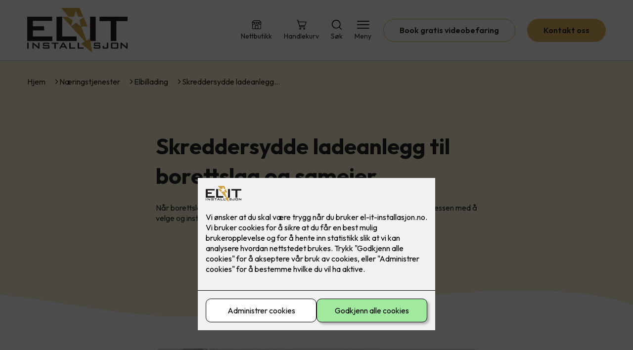

--- FILE ---
content_type: text/html; charset=utf-8
request_url: https://www.el-it-installasjon.no/naering/elbillading-2/skreddersydde-ladeanlegg-til-borettslag-og-sameier
body_size: 20146
content:

        <!DOCTYPE html>
        <html lang="no">
            <head>
                <title>Skreddersydde ladeanlegg til borettslag og sameier - EL-IT Installasjon AS - din elektriker i Sandnes</title>
                <link rel="preconnect" href="https://res.cloudinary.com">
                <link rel="canonical" href="https://www.elkonor.no/naering/elbillading-2/skreddersydde-ladeanlegg-til-borettslag-og-sameier">
                <meta name="viewport"  content="width=device-width, initial-scale=1"><meta name="description"  content="Prosessen med å velge og installere ladeanlegg i borettslag og sameier kan være lang og tung. Det er mye å sette seg inn i og mange valg som skal tas både av styret og generalforsamling. Norske DEFA har utviklet et skreddersydd ladesystem for borettslag som sikrer mest mulig oppetid, enkel installasjon, fleksibilitet og enkel administrasjon av betaling for de som ønsker det. "><meta  property="og:title" content="Skreddersydde ladeanlegg til borettslag og sameier"><meta  property="og:description" content="Prosessen med å velge og installere ladeanlegg i borettslag og sameier kan være lang og tung. Det er mye å sette seg inn i og mange valg som skal tas både av styret og generalforsamling. Norske DEFA har utviklet et skreddersydd ladesystem for borettslag som sikrer mest mulig oppetid, enkel installasjon, fleksibilitet og enkel administrasjon av betaling for de som ønsker det. "><meta name="twitter:title"  content="Skreddersydde ladeanlegg til borettslag og sameier"><meta name="twitter:description"  content="Prosessen med å velge og installere ladeanlegg i borettslag og sameier kan være lang og tung. Det er mye å sette seg inn i og mange valg som skal tas både av styret og generalforsamling. Norske DEFA har utviklet et skreddersydd ladesystem for borettslag som sikrer mest mulig oppetid, enkel installasjon, fleksibilitet og enkel administrasjon av betaling for de som ønsker det. ">
                <link rel="preconnect" href="https://fonts.gstatic.com" crossorigin /><link rel="preload" as="style" href="https://fonts.googleapis.com/css2?family=Outfit:wght@400;600;700&display=swap" /><link rel="stylesheet" href="https://fonts.googleapis.com/css2?family=Outfit:wght@400;600;700&display=swap" media="print" onload="this.media='all'" />
                
                
                <link rel="shortcut icon"type="image/x-icon" href="https://res.cloudinary.com/rubics/image/upload/w_32,h_32,c_pad/655dc9c9d83f7d4107aa64f0-el_it_hjemmeside.png">
                <script src="/js/app.ec5f744e7d0f08a07aac.bundle.js" defer></script>
                
                <script>
                  window.dataLayer = window.dataLayer || [];
                  function gtag(){dataLayer.push(arguments);}
                  gtag('set', 'ads_data_redaction', true);
                  gtag('consent', 'default', {
                    functionality_storage: "granted",
                    security_storage: "granted",
                    ad_storage: "denied",
                    analytics_storage: "denied",
                    personalization_storage: "denied",
                    ad_user_data: "denied",
                    ad_personalization: "denied",
                    wait_for_update: 10000
                  });
                  document.addEventListener("consents-confirmed", async function(e) {
                    gtag("consent", "update", e.detail.gtm);
                    dataLayer.push({ event: "consents-confirmed", consents: e.detail.gtm });
                  });
                </script>
                <script src="https://cdn.jsdelivr.net/npm/@ludens-reklame/cookie-dialog@1.2.0/dialog.min.js" defer></script>
                
                
                 <!-- Google Tag Manager --> <script>(function(w,d,s,l,i){w[l]=w[l]||[];w[l].push({'gtm.start':new Date().getTime(),event:'gtm.js'});var f=d.getElementsByTagName(s)[0],j=d.createElement(s),dl=l!='dataLayer'?'&l='+l:'';j.async=true;j.src='https://www.googletagmanager.com/gtm.js?id='+i+dl;f.parentNode.insertBefore(j,f);})(window,document,'script','dataLayer','GTM-M3PLD2H');</script> <!-- End Google Tag Manager -->
                <style data-styled="true" data-styled-version="5.3.11">.hNlDMA{-webkit-transition:opacity 0.12s ease-in-out;transition:opacity 0.12s ease-in-out;}/*!sc*/
data-styled.g13[id="sc-dAlyuH"]{content:"hNlDMA,"}/*!sc*/
.wwjvQ{border:0;border-radius:50px;background-color:rgba(227,181,94,1);color:rgba(38,38,38,1);cursor:pointer;padding:0 32px;-webkit-transition:all 0.15s ease-in-out;transition:all 0.15s ease-in-out;-webkit-text-decoration:none;text-decoration:none;height:45px;border:1px solid transparent;background-color:#FFFFFF;color:rgba(36,34,20,1);border-color:rgba(227,181,94,1);display:-webkit-inline-box;display:-webkit-inline-flex;display:-ms-inline-flexbox;display:inline-flex;-webkit-align-items:center;-webkit-box-align:center;-ms-flex-align:center;align-items:center;}/*!sc*/
.wwjvQ:hover{opacity:0.8;}/*!sc*/
.wwjvQ:hover{opacity:1;background-color:rgba(247,246,244,1);color:#242214;}/*!sc*/
.wwjvQ:disabled{opacity:0.6;cursor:wait;}/*!sc*/
.iRFAcn{border:0;border-radius:50px;background-color:rgba(227,181,94,1);color:rgba(38,38,38,1);cursor:pointer;padding:0 32px;-webkit-transition:all 0.15s ease-in-out;transition:all 0.15s ease-in-out;-webkit-text-decoration:none;text-decoration:none;height:45px;border:1px solid transparent;display:-webkit-inline-box;display:-webkit-inline-flex;display:-ms-inline-flexbox;display:inline-flex;-webkit-align-items:center;-webkit-box-align:center;-ms-flex-align:center;align-items:center;}/*!sc*/
.iRFAcn:hover{opacity:0.8;}/*!sc*/
.iRFAcn:disabled{opacity:0.6;cursor:wait;}/*!sc*/
.kgkNfQ{border:0;border-radius:50px;background-color:rgba(227,181,94,1);color:rgba(38,38,38,1);cursor:pointer;padding:0 32px;-webkit-transition:all 0.15s ease-in-out;transition:all 0.15s ease-in-out;-webkit-text-decoration:none;text-decoration:none;height:45px;border:1px solid transparent;background-color:rgba(38,38,38,1);color:rgba(255,255,255,1);display:-webkit-inline-box;display:-webkit-inline-flex;display:-ms-inline-flexbox;display:inline-flex;-webkit-align-items:center;-webkit-box-align:center;-ms-flex-align:center;align-items:center;}/*!sc*/
.kgkNfQ:hover{opacity:0.8;}/*!sc*/
.kgkNfQ:disabled{opacity:0.6;cursor:wait;}/*!sc*/
data-styled.g2622[id="sc-dCZOmM"]{content:"wwjvQ,iRFAcn,kgkNfQ,"}/*!sc*/
.eUSSZT{margin:24px 0;}/*!sc*/
@media (min-width:960px){.eUSSZT{margin:64px 0;}}/*!sc*/
data-styled.g2631[id="sc-jalJXB"]{content:"eUSSZT,"}/*!sc*/
.kEievo{padding:0 16px;}/*!sc*/
@media (min-width:960px){.kEievo{padding:0 32px;}}/*!sc*/
data-styled.g2632[id="sc-sHPSv"]{content:"kEievo,"}/*!sc*/
.fznhQK{margin:0 auto;max-width:1170px;}/*!sc*/
.iXhUHL{margin:0 auto;max-width:1170px;max-width:650px;}/*!sc*/
data-styled.g2633[id="sc-dQBeNi"]{content:"fznhQK,iXhUHL,"}/*!sc*/
body{margin:0;padding:0;-webkit-font-smoothing:antialiased;background-color:#FFFFFF;color:rgba(36,34,20,1);}/*!sc*/
body,input,select,textarea,button{font-family:'Outfit',sans-serif;font-weight:400;font-size:1rem;line-height:1.35;}/*!sc*/
.b1{font-family:'Outfit',sans-serif;font-weight:400;font-size:1rem;line-height:1.35;}/*!sc*/
.b2{font-family:'Outfit',sans-serif;font-weight:400;font-size:1.125rem;line-height:1.35;}/*!sc*/
.b3{font-family:'Outfit',sans-serif;font-weight:600;font-size:1rem;line-height:1.25;}/*!sc*/
p,h1,h2,h3,h4,h5,h6,.vspace{margin:0 0 16px;}/*!sc*/
.vspace-top{margin-top:16px;}/*!sc*/
.vspace-top-s{margin-top:24px;}/*!sc*/
p + h1,p + h2,p + h3,p + h4,p + h5,p + h6{margin-top:32px;}/*!sc*/
h1,.h1{font-family:'Outfit',sans-serif;font-weight:700;font-size:1.75rem;line-height:1.35;}/*!sc*/
@media (min-width:960px){h1,.h1{font-size:2.813rem;}}/*!sc*/
@media (min-width:960px){h1,.h1{font-size:2.813rem;}}/*!sc*/
h2,.h2{font-family:'Outfit',sans-serif;font-weight:600;font-size:1.5rem;line-height:1.35;}/*!sc*/
@media (min-width:960px){h2,.h2{font-size:2rem;}}/*!sc*/
@media (min-width:960px){h2,.h2{font-size:2rem;}}/*!sc*/
h3,.h3{font-family:'Outfit',sans-serif;font-weight:600;font-size:1.375rem;line-height:1.35;}/*!sc*/
@media (min-width:960px){h3,.h3{font-size:1.563rem;}}/*!sc*/
@media (min-width:960px){h3,.h3{font-size:1.563rem;}}/*!sc*/
h4,.h4{font-family:'Outfit',sans-serif;font-weight:600;font-size:1.125rem;line-height:1.35;}/*!sc*/
@media (min-width:960px){h4,.h4{font-size:1.438rem;}}/*!sc*/
@media (min-width:960px){h4,.h4{font-size:1.438rem;}}/*!sc*/
h5,.h5{font-family:'Outfit',sans-serif;font-weight:600;font-size:1.125rem;line-height:1.35;}/*!sc*/
@media (min-width:960px){h5,.h5{font-size:1.25rem;}}/*!sc*/
h6,.h6{font-family:'Outfit',sans-serif;font-weight:600;font-size:1rem;line-height:1.35;}/*!sc*/
a{color:rgba(36,34,20,1);}/*!sc*/
ol,ul{margin-top:0;margin-bottom:16px;padding-left:1em;}/*!sc*/
ol ul,ul ul,ol ol,ul ol{padding-left:2em;margin-top:8px;}/*!sc*/
li:not(:last-child){margin-bottom:8px;}/*!sc*/
label{font-family:'Outfit',sans-serif;font-weight:600;font-size:1rem;line-height:1.35;}/*!sc*/
input,textarea,select{box-sizing:border-box;border-radius:8px;border:1px solid #747474;padding-left:16px;}/*!sc*/
input[type='radio'],input[type='checkbox']{height:auto;}/*!sc*/
input,select{height:45px;}/*!sc*/
textarea{height:117px;padding-top:8px;}/*!sc*/
.fill-primary{fill:rgba(227,181,94,1);}/*!sc*/
.fill-secondary{fill:rgba(38,38,38,1);}/*!sc*/
.fill-primary-variant{fill:rgba(253,244,215,1);}/*!sc*/
.fill-secondary-variant{fill:rgba(228,228,228,1);}/*!sc*/
.fill-tertiary{fill:rgba(38,38,38,1);}/*!sc*/
.fill-quaternary{fill:rgba(200,150,65,1);}/*!sc*/
.outline-quaternary{stroke:rgba(200,150,65,1);}/*!sc*/
.fill-quinary{fill:rgba(247,246,244,1);}/*!sc*/
.fill-surface{fill:rgba(247,246,244,1);}/*!sc*/
.fill-background{fill:#FFFFFF;}/*!sc*/
@media (min-width:960px){.mobile{display:none!important;}}/*!sc*/
.desktop{display:none;}/*!sc*/
@media (min-width:960px){.desktop{display:revert;}}/*!sc*/
.modal-wrapper{width:100%;padding:0 32px;}/*!sc*/
@media (min-width:960px){.modal-wrapper{width:auto;}}/*!sc*/
.red{color:rgba(169,46,0,1);}/*!sc*/
.green{color:rgba(107,190,87,1);}/*!sc*/
div:has(> .vs):has(+ div > .button-component) > .vs{margin-bottom:0;}/*!sc*/
div:has(.button-component) + div > .vs{margin-top:0;}/*!sc*/
data-styled.g2639[id="sc-global-ehFvDZ1"]{content:"sc-global-ehFvDZ1,"}/*!sc*/
.gWKSqX > *:last-child{margin-bottom:0;}/*!sc*/
data-styled.g2643[id="sc-iAIuDW"]{content:"gWKSqX,"}/*!sc*/
.gHSSHz img{width:100%;border-radius:8px;}/*!sc*/
.gHSSHz p{font-style:italic;margin-top:8px;}/*!sc*/
data-styled.g2644[id="sc-fdNikT"]{content:"gHSSHz,"}/*!sc*/
.kNKnLT{background-color:rgba(253,244,215,1);padding:24px;border-radius:8px;}/*!sc*/
@media all and (min-width:960px){.kNKnLT{padding:48px;}}/*!sc*/
.kNKnLT > *{color:rgba(38,38,38,1);}/*!sc*/
.kNKnLT .infobox *:last-child{margin-bottom:0;}/*!sc*/
data-styled.g2645[id="sc-dryeME"]{content:"kNKnLT,"}/*!sc*/
.gxvzAx{display:-webkit-box;display:-webkit-flex;display:-ms-flexbox;display:flex;gap:16px;-webkit-box-pack:center;-webkit-justify-content:center;-ms-flex-pack:center;justify-content:center;-webkit-flex-direction:row;-ms-flex-direction:row;flex-direction:row;margin-top:24px;}/*!sc*/
@media all and (min-width:960px){.gxvzAx{-webkit-flex-direction:row;-ms-flex-direction:row;flex-direction:row;}}/*!sc*/
data-styled.g2653[id="sc-hjrkZx"]{content:"gxvzAx,"}/*!sc*/
.ibvRcF{background-color:rgba(253,244,215,1);color:rgba(38,38,38,1);padding:1px;text-align:center;border-radius:0;}/*!sc*/
data-styled.g2654[id="sc-kHkzUk"]{content:"ibvRcF,"}/*!sc*/
.cZVoVG{display:-webkit-box;display:-webkit-flex;display:-ms-flexbox;display:flex;-webkit-align-items:center;-webkit-box-align:center;-ms-flex-align:center;align-items:center;-webkit-box-pack:center;-webkit-justify-content:center;-ms-flex-pack:center;justify-content:center;-webkit-flex-direction:column;-ms-flex-direction:column;flex-direction:column;border:0;background-color:#FFFFFF;cursor:pointer;-webkit-transition:background-color 0.15s ease-in-out,color 0.15s ease-in-out;transition:background-color 0.15s ease-in-out,color 0.15s ease-in-out;padding:0;}/*!sc*/
@media all and (min-width:960px){.cZVoVG{border-radius:8px;}}/*!sc*/
.cZVoVG .label{display:none;color:rgba(36,34,20,1);-webkit-transition:background-color 0.15s ease-in-out,color 0.15s ease-in-out;transition:background-color 0.15s ease-in-out,color 0.15s ease-in-out;font-size:14px;font-weight:400;margin-top:4px;}/*!sc*/
@media all and (min-width:960px){.cZVoVG .label{display:block;}}/*!sc*/
data-styled.g2655[id="sc-iNjEPD"]{content:"cZVoVG,"}/*!sc*/
.khQXVE{border:0;width:25px;height:20px;position:relative;-webkit-transform:rotate(0deg);-ms-transform:rotate(0deg);transform:rotate(0deg);-webkit-transition:all 0.15s ease-in-out;transition:all 0.15s ease-in-out;cursor:pointer;display:-webkit-box;display:-webkit-flex;display:-ms-flexbox;display:flex;}/*!sc*/
.khQXVE span{display:block;position:absolute;height:2px;width:100%;background:rgba(36,34,20,1);opacity:1;left:0;border-radius:2px;-webkit-transform:rotate(0deg);-ms-transform:rotate(0deg);transform:rotate(0deg);-webkit-transition:0.15s ease-in-out;transition:0.15s ease-in-out;}/*!sc*/
.khQXVE span:nth-child(1){top:2px;}/*!sc*/
.khQXVE span:nth-child(2),.khQXVE span:nth-child(3){top:9px;}/*!sc*/
.khQXVE span:nth-child(4){top:16px;}/*!sc*/
data-styled.g2656[id="sc-VHklu"]{content:"khQXVE,"}/*!sc*/
.jYTOLe{display:-webkit-box;display:-webkit-flex;display:-ms-flexbox;display:flex;height:40px;max-height:100%;max-width:100%;}/*!sc*/
.jYTOLe img{max-width:100%;width:auto;height:40px;object-fit:contain;}/*!sc*/
@media all and (min-width:960px){.jYTOLe{height:90px;}.jYTOLe img{height:90px;}}/*!sc*/
data-styled.g2657[id="sc-kpMPbt"]{content:"jYTOLe,"}/*!sc*/
.enWbLR{display:-webkit-box;display:-webkit-flex;display:-ms-flexbox;display:flex;-webkit-align-items:center;-webkit-box-align:center;-ms-flex-align:center;align-items:center;-webkit-flex-direction:column;-ms-flex-direction:column;flex-direction:column;-webkit-text-decoration:none;text-decoration:none;}/*!sc*/
.enWbLR svg{height:20px;width:20px;-webkit-transition:all 0.15s ease-in-out;transition:all 0.15s ease-in-out;}/*!sc*/
.enWbLR .label{font-size:12px;font-weight:400;margin-top:4px;}/*!sc*/
@media all and (min-width:960px){.enWbLR .label{font-size:14px;}}/*!sc*/
.ljKcui{display:-webkit-box;display:-webkit-flex;display:-ms-flexbox;display:flex;-webkit-align-items:center;-webkit-box-align:center;-ms-flex-align:center;align-items:center;-webkit-flex-direction:column;-ms-flex-direction:column;flex-direction:column;-webkit-text-decoration:none;text-decoration:none;padding:0;margin:0;border:0;background-color:transparent;cursor:pointer;color:rgba(36,34,20,1);}/*!sc*/
.ljKcui svg{height:20px;width:20px;-webkit-transition:all 0.15s ease-in-out;transition:all 0.15s ease-in-out;}/*!sc*/
.ljKcui .label{font-size:12px;font-weight:400;margin-top:4px;}/*!sc*/
@media all and (min-width:960px){.ljKcui .label{font-size:14px;}}/*!sc*/
data-styled.g2661[id="sc-bSZLHx"]{content:"enWbLR,ljKcui,"}/*!sc*/
.xwpiJ{background:#FFFFFF;color:rgba(36,34,20,1);padding:16px 0;border-bottom:1px solid rgba(0,0,0,0.25);position:relative;z-index:10;}/*!sc*/
@media all and (min-width:960px){.xwpiJ{padding:16px 0;}}/*!sc*/
data-styled.g2662[id="sc-fqTaCk"]{content:"xwpiJ,"}/*!sc*/
.lkDRyF{display:-webkit-box;display:-webkit-flex;display:-ms-flexbox;display:flex;-webkit-align-items:center;-webkit-box-align:center;-ms-flex-align:center;align-items:center;-webkit-box-pack:justify;-webkit-justify-content:space-between;-ms-flex-pack:justify;justify-content:space-between;}/*!sc*/
data-styled.g2663[id="sc-ebWgmc"]{content:"lkDRyF,"}/*!sc*/
.hcBmAp.header-button{margin-left:0;}/*!sc*/
.hcBmAp.header-button--mobile{display:block;}/*!sc*/
@media all and (min-width:960px){.hcBmAp.header-button--mobile{display:none;}}/*!sc*/
.hcBmAp.header-button--desktop{display:none;}/*!sc*/
@media all and (min-width:960px){.hcBmAp.header-button--desktop{display:block;}}/*!sc*/
@media all and (min-width:960px){.hcBmAp.header-button{margin-left:24px;}}/*!sc*/
data-styled.g2664[id="sc-dA-dRPV"]{content:"hcBmAp,"}/*!sc*/
.kbqkGs{display:-webkit-box;display:-webkit-flex;display:-ms-flexbox;display:flex;-webkit-align-items:center;-webkit-box-align:center;-ms-flex-align:center;align-items:center;}/*!sc*/
.kbqkGs ul{display:-webkit-box;display:-webkit-flex;display:-ms-flexbox;display:flex;list-style:none;padding:0;margin:0;-webkit-align-items:center;-webkit-box-align:center;-ms-flex-align:center;align-items:center;}/*!sc*/
.kbqkGs ul li{position:relative;margin-bottom:0;}/*!sc*/
.kbqkGs ul li:not(:first-child){margin-left:24px;}/*!sc*/
.kbqkGs ul li.header-action--desktop{display:none;}/*!sc*/
@media all and (min-width:960px){.kbqkGs ul li.header-action--desktop{display:block;}}/*!sc*/
data-styled.g2665[id="sc-fTafgi"]{content:"kbqkGs,"}/*!sc*/
.cLSiqQ{display:block;padding-top:16px;}/*!sc*/
@media all and (min-width:960px){.cLSiqQ{display:none;}}/*!sc*/
.cLSiqQ ul{display:-webkit-box;display:-webkit-flex;display:-ms-flexbox;display:flex;list-style:none;padding:0;margin:0;-webkit-box-pack:end;-webkit-justify-content:flex-end;-ms-flex-pack:end;justify-content:flex-end;gap:24px;}/*!sc*/
.cLSiqQ ul li{position:relative;margin-bottom:8px;}/*!sc*/
data-styled.g2672[id="sc-jzibWR"]{content:"cLSiqQ,"}/*!sc*/
.gHDttO{position:absolute;pointer-events:none;font-size:12px;width:16px;height:16px;padding:3px;top:-10px;right:-10px;text-align:center;border-radius:100%;background:rgba(227,181,94,1);color:rgba(38,38,38,1);}/*!sc*/
@media all and (min-width:960px){.gHDttO{top:-10px;right:10px;}}/*!sc*/
data-styled.g2673[id="sc-REhRL"]{content:"gHDttO,"}/*!sc*/
.kgxSNm{background-color:rgba(38,38,38,1);}/*!sc*/
data-styled.g2687[id="sc-QEHgm"]{content:"kgxSNm,"}/*!sc*/
.kpvTTP{padding:16px 0;}/*!sc*/
@media all and (min-width:960px){.kpvTTP{padding:32px 0 64px;}}/*!sc*/
data-styled.g2688[id="sc-iJfemf"]{content:"kpvTTP,"}/*!sc*/
.bYxszO{display:-webkit-box;display:-webkit-flex;display:-ms-flexbox;display:flex;-webkit-flex-wrap:wrap;-ms-flex-wrap:wrap;flex-wrap:wrap;}/*!sc*/
data-styled.g2689[id="sc-gWQaNQ"]{content:"bYxszO,"}/*!sc*/
.buZicG{width:100%;}/*!sc*/
@media all and (min-width:960px){.buZicG{width:25%;margin:24px 0;}}/*!sc*/
.buZicG:not(:last-child){margin-bottom:24px;}/*!sc*/
.buZicG h3{color:rgba(255,255,255,1);margin-bottom:16px;}/*!sc*/
.buZicG ul{list-style:none;margin:0;padding:0;}/*!sc*/
.buZicG ul li:not(:last-child){margin-bottom:8px;}/*!sc*/
.buZicG ul li a{display:-webkit-box;display:-webkit-flex;display:-ms-flexbox;display:flex;-webkit-align-items:center;-webkit-box-align:center;-ms-flex-align:center;align-items:center;color:rgba(255,255,255,1);-webkit-text-decoration:none;text-decoration:none;}/*!sc*/
.buZicG ul li a:hover{-webkit-text-decoration:underline;text-decoration:underline;}/*!sc*/
.buZicG ul li a img{width:24px;height:24px;margin-right:8px;}/*!sc*/
data-styled.g2690[id="sc-dzUOuN"]{content:"buZicG,"}/*!sc*/
.fDoZqO{text-align:center;display:-webkit-box;display:-webkit-flex;display:-ms-flexbox;display:flex;-webkit-box-pack:center;-webkit-justify-content:center;-ms-flex-pack:center;justify-content:center;-webkit-align-items:center;-webkit-box-align:center;-ms-flex-align:center;align-items:center;}/*!sc*/
.fDoZqO .hs{width:100%;}/*!sc*/
.fDoZqO .text >:last-child{margin:0;}/*!sc*/
.fDoZqO > *,.fDoZqO a,.fDoZqO a:active,.fDoZqO a:visited{color:rgba(255,255,255,1);}/*!sc*/
data-styled.g2691[id="sc-dJnnlm"]{content:"fDoZqO,"}/*!sc*/
.eeFZKN{padding:16px 0;display:-webkit-box;display:-webkit-flex;display:-ms-flexbox;display:flex;-webkit-box-pack:center;-webkit-justify-content:center;-ms-flex-pack:center;justify-content:center;-webkit-align-items:center;-webkit-box-align:center;-ms-flex-align:center;align-items:center;-webkit-flex-direction:column;-ms-flex-direction:column;flex-direction:column;border-top:1px solid rgba(255,255,255,1);}/*!sc*/
@media all and (min-width:960px){.eeFZKN{-webkit-flex-direction:row;-ms-flex-direction:row;flex-direction:row;padding:24px 0;}}/*!sc*/
.eeFZKN .text{margin-left:0;-webkit-flex:1;-ms-flex:1;flex:1;display:-webkit-box;display:-webkit-flex;display:-ms-flexbox;display:flex;-webkit-box-pack:center;-webkit-justify-content:center;-ms-flex-pack:center;justify-content:center;-webkit-transform:translateX(0);-ms-transform:translateX(0);transform:translateX(0);}/*!sc*/
@media all and (min-width:960px){.eeFZKN .text{margin-left:auto;-webkit-transform:translateX(44px);-ms-transform:translateX(44px);transform:translateX(44px);}}/*!sc*/
.eeFZKN img{height:20px;max-width:88px;margin-top:16px;}/*!sc*/
@media all and (min-width:960px){.eeFZKN img{margin-left:auto;margin-top:0;}}/*!sc*/
data-styled.g2692[id="sc-msaSj"]{content:"eeFZKN,"}/*!sc*/
.kmBfjQ{background:#FFFFFF;-webkit-text-decoration:none;text-decoration:none;border-radius:8px;box-shadow:0px 20px 80px 0px rgba(0,0,0,0.01),0px 10px 30px 0px rgba(0,0,0,0.02), 0px 8px 10px 0px rgba(0,0,0,0.02),0px 5px 15px 0px rgba(0,0,0,0.05);-webkit-transition:box-shadow 0.12s ease-in-out;transition:box-shadow 0.12s ease-in-out;padding:16px;display:-webkit-box;display:-webkit-flex;display:-ms-flexbox;display:flex;-webkit-flex-direction:column;-ms-flex-direction:column;flex-direction:column;gap:24px;}/*!sc*/
.kmBfjQ:hover,.kmBfjQ:focus,.kmBfjQ:active{box-shadow:0px 0px 20px 0px rgba(0,0,0,0.2),0px 313px 88px 0px rgba(0,0,0,0), 0px 20px 80px 0px rgba(0,0,0,0.01),0px 10px 30px 0px rgba(0,0,0,0.02), 0px 8px 10px 0px rgba(0,0,0,0.02),0px 5px 15px 0px rgba(0,0,0,0.05);}/*!sc*/
.kmBfjQ img{width:100%;aspect-ratio:1.4545454545;border-radius:4px;}/*!sc*/
.kmBfjQ span.cta{-webkit-text-decoration:underline;text-decoration:underline;display:block;margin-top:auto;}/*!sc*/
.kmBfjQ .card-content h3,.kmBfjQ .card-content p,.kmBfjQ .card-content span{color:rgba(36,34,20,1);}/*!sc*/
.kmBfjQ .card-content p{display:-webkit-box;-webkit-line-clamp:7;-webkit-box-orient:vertical;overflow:hidden;margin-bottom:0;}/*!sc*/
data-styled.g2741[id="sc-hWFXxa"]{content:"kmBfjQ,"}/*!sc*/
.yZtrr{display:-webkit-box;display:-webkit-flex;display:-ms-flexbox;display:flex;margin:0 -16rem;-webkit-box-pack:center;-webkit-justify-content:center;-ms-flex-pack:center;justify-content:center;}/*!sc*/
data-styled.g2742[id="sc-ikLrwv"]{content:"yZtrr,"}/*!sc*/
.hRvjmT{cursor:pointer;padding:0;border:none;background:rgba(36,34,20,1);margin:0 16px;width:15px;height:15px;border-radius:50%;}/*!sc*/
.dbaMSH{cursor:pointer;padding:0;border:none;background:#C6C6C6;margin:0 16px;width:15px;height:15px;border-radius:50%;}/*!sc*/
data-styled.g2743[id="sc-kqCMjb"]{content:"hRvjmT,dbaMSH,"}/*!sc*/
.gMSClC{background:rgba(247,246,244,1);padding:32px 0;}/*!sc*/
.gMSClC h2{text-align:center;margin-bottom:48px;color:#242214;}/*!sc*/
@media (min-width:960px){.gMSClC{padding:64px 0;}}/*!sc*/
data-styled.g2744[id="sc-dBevJO"]{content:"gMSClC,"}/*!sc*/
.cqkyUq{display:grid;grid-template-columns:1fr;-webkit-align-items:stretch;-webkit-box-align:stretch;-ms-flex-align:stretch;align-items:stretch;-webkit-box-pack:center;-webkit-justify-content:center;-ms-flex-pack:center;justify-content:center;width:100%;}/*!sc*/
.cqkyUq > button{display:none;}/*!sc*/
.cqkyUq > :nth-last-child(2){display:none;}/*!sc*/
@media (max-width:750px){.cqkyUq{grid-template-columns:40px 1fr 40px;}.cqkyUq > button{display:-webkit-box;display:-webkit-flex;display:-ms-flexbox;display:flex;}}/*!sc*/
@media (min-width:750px) and (max-width:1190px){.cqkyUq{gap:32px;grid-template-columns:repeat(2,1fr);}.cqkyUq > :nth-last-child(3){display:-webkit-box;display:-webkit-flex;display:-ms-flexbox;display:flex;}}/*!sc*/
@media (min-width:1191px){.cqkyUq{gap:32px;grid-template-columns:repeat(2,1fr);}.cqkyUq > :nth-last-child(2){display:-webkit-box;display:-webkit-flex;display:-ms-flexbox;display:flex;}}/*!sc*/
data-styled.g2745[id="sc-eUgRnJ"]{content:"cqkyUq,"}/*!sc*/
.bPnvJB{display:none;-webkit-box-pack:center;-webkit-justify-content:center;-ms-flex-pack:center;justify-content:center;margin-top:48px;}/*!sc*/
@media (max-width:1190px){}/*!sc*/
@media (max-width:750px){.bPnvJB{display:-webkit-box;display:-webkit-flex;display:-ms-flexbox;display:flex;}}/*!sc*/
data-styled.g2746[id="sc-juekns"]{content:"bPnvJB,"}/*!sc*/
.bsQwGf{display:-webkit-box;display:-webkit-flex;display:-ms-flexbox;display:flex;border:none;background:none;-webkit-align-items:center;-webkit-box-align:center;-ms-flex-align:center;align-items:center;-webkit-box-pack:center;-webkit-justify-content:center;-ms-flex-pack:center;justify-content:center;margin:0;cursor:pointer;}/*!sc*/
.bsQwGf .left{-webkit-transform:rotate(135deg);-ms-transform:rotate(135deg);transform:rotate(135deg);}/*!sc*/
.bsQwGf .right{-webkit-transform:rotate(-45deg);-ms-transform:rotate(-45deg);transform:rotate(-45deg);}/*!sc*/
data-styled.g2747[id="sc-dfvqKH"]{content:"bsQwGf,"}/*!sc*/
.izxhsz{width:20px;height:20px;border-right:2px solid #242214;border-bottom:2px solid #242214;}/*!sc*/
data-styled.g2748[id="sc-hFsJKq"]{content:"izxhsz,"}/*!sc*/
.cDbVXI{display:-webkit-box;display:-webkit-flex;display:-ms-flexbox;display:flex;-webkit-align-items:center;-webkit-box-align:center;-ms-flex-align:center;align-items:center;gap:16px;}/*!sc*/
.cDbVXI a{color:rgba(36,34,20,1);-webkit-text-decoration:none;text-decoration:none;}/*!sc*/
.cDbVXI a:hover{-webkit-text-decoration:underline;text-decoration:underline;}/*!sc*/
.cDbVXI span{display:inline-block;}/*!sc*/
.cDbVXI span:last-child i{display:none;}/*!sc*/
@media (max-width:960px){.cDbVXI{gap:8px;font-size:12px;}}/*!sc*/
data-styled.g2794[id="sc-kxMDhJ"]{content:"cDbVXI,"}/*!sc*/
.fgKpHW{display:-webkit-inline-box;display:-webkit-inline-flex;display:-ms-inline-flexbox;display:inline-flex;margin-left:16px;}/*!sc*/
.fgKpHW svg{width:12px;height:12px;}/*!sc*/
.fgKpHW svg path{fill:rgba(36,34,20,1);}/*!sc*/
@media (max-width:960px){.fgKpHW{margin-left:8px;}.fgKpHW svg{width:8px;height:8px;}}/*!sc*/
data-styled.g2795[id="sc-ydTzy"]{content:"fgKpHW,"}/*!sc*/
.TZyZG{padding:32px;position:relative;overflow-x:hidden;min-height:220px;background-color:rgba(253,244,215,1);color:rgba(38,38,38,1);}/*!sc*/
.TZyZG > *{position:relative;z-index:2;}/*!sc*/
@media (min-width:960px){.TZyZG{overflow-y:hidden;}}/*!sc*/
.TZyZG .mobile{display:-webkit-box;display:-webkit-flex;display:-ms-flexbox;display:flex;-webkit-box-pack:center;-webkit-justify-content:center;-ms-flex-pack:center;justify-content:center;margin-top:24px;}/*!sc*/
.TZyZG .desktop{margin-top:32px;}/*!sc*/
data-styled.g2796[id="sc-MjnyT"]{content:"TZyZG,"}/*!sc*/
.kuEnPd{display:-webkit-box;display:-webkit-flex;display:-ms-flexbox;display:flex;-webkit-align-items:center;-webkit-box-align:center;-ms-flex-align:center;align-items:center;-webkit-flex-direction:column;-ms-flex-direction:column;flex-direction:column;gap:24px;-webkit-box-pack:center;-webkit-justify-content:center;-ms-flex-pack:center;justify-content:center;}/*!sc*/
@media (min-width:960px){.kuEnPd{gap:48px;-webkit-flex-direction:row-reverse;-ms-flex-direction:row-reverse;flex-direction:row-reverse;height:28.2rem;}}/*!sc*/
@media (min-width:960px){.kuEnPd{height:350px;}}/*!sc*/
data-styled.g2797[id="sc-cYzNJU"]{content:"kuEnPd,"}/*!sc*/
.hqHhi{-webkit-flex:1;-ms-flex:1;flex:1;}/*!sc*/
data-styled.g2798[id="sc-dmFhJp"]{content:"hqHhi,"}/*!sc*/
.eayGmy{margin:auto;}/*!sc*/
.eayGmy h2,.eayGmy h3,.eayGmy h4,.eayGmy h5{color:rgba(38,38,38,1);}/*!sc*/
.eayGmy h1,.eayGmy h2,.eayGmy h3{margin-bottom:24px;}/*!sc*/
.eayGmy > *:last-child{margin-bottom:0;}/*!sc*/
@media (min-width:960px){.eayGmy{max-width:650px;}}/*!sc*/
.eayGmy h1,.eayGmy h2,.eayGmy h3{text-align:center;}/*!sc*/
data-styled.g2799[id="sc-eCshAa"]{content:"eayGmy,"}/*!sc*/
.dBa-dYI{margin-bottom:16px;}/*!sc*/
data-styled.g2802[id="sc-bsKsuN"]{content:"dBa-dYI,"}/*!sc*/
.knPZDc svg{display:block;margin-top:-3px;width:100vw;fill:rgba(253,244,215,1);}/*!sc*/
data-styled.g2808[id="sc-hxfuaA"]{content:"knPZDc,"}/*!sc*/
</style>
            </head>
            <body>
                <div id="rubics">
                  <div class="sc-dAlyuH hNlDMA"><div id="header_1" class="component "><div><header class="sc-fqTaCk xwpiJ"><div class="sc-sHPSv kEievo hs"><div width="large" class="sc-dQBeNi fznhQK"><div class="sc-ebWgmc lkDRyF"><div><a href="/" size="90" class="sc-kpMPbt jYTOLe"><img src="https://res.cloudinary.com/rubics/image/upload/h_180/f_auto/655dc9c9d83f7d4107aa64f0-el_it_hjemmeside.png" alt="EL-IT Installasjon AS"/></a></div><div class="sc-fTafgi kbqkGs"><ul><li class="header-action header-action--desktop"><a href="/nettbutikk" aria-label="Gå til nettbutikk" class="sc-bSZLHx enWbLR"><svg xmlns="http://www.w3.org/2000/svg" viewBox="0 0 100 100" aria-hidden="true"><path fill="none" stroke="#000" stroke-miterlimit="10" stroke-width="5.5" d="M37.89 57.93h23.67c1.13 0 2.05.92 2.05 2.05v31.03H35.84V59.98c0-1.13.92-2.05 2.05-2.05Z"></path><g fill="none" stroke="#000" stroke-miterlimit="10" stroke-width="5.5"><path d="M5.1 24.77h88.31v10.09c0 5.82-4.72 10.57-10.5 10.57h-.77c-5.78 0-10.5-4.75-10.5-10.57V24.77"></path><path d="M27.75 24.77v10.09c0 5.82-4.76 10.57-10.56 10.57h-.76c-5.82 0-10.56-4.75-10.56-10.57V24.77h21.88Z"></path><path d="M49.64 24.77v10.09c0 5.82-4.76 10.57-10.56 10.57h-.78c-5.81 0-10.55-4.75-10.55-10.57V24.77M49.64 24.77v10.09c0 5.82 4.74 10.57 10.55 10.57h.78c5.81 0 10.56-4.75 10.56-10.57V24.77"></path></g><path fill="none" stroke="#000" stroke-miterlimit="10" stroke-width="5.5" d="M91.58 41v46.89c0 1.72-1.4 3.12-3.12 3.12H11c-1.72 0-3.12-1.4-3.12-3.12V41.03M5.01 24.01 22.12 8.34l54.99-.04.06.06 17.1 15.65"></path></svg><span class="label">Nettbutikk</span></a></li><li class="header-action header-action--desktop"><a href="/handlekurv" aria-label="Gå til handlekurv" class="sc-bSZLHx enWbLR"><svg version="1.1" xmlns="http://www.w3.org/2000/svg" x="0" y="0" viewBox="0 0 24 24"><path d="M8.454 19.408a2.228 2.228 0 1 0 0 4.457 2.228 2.228 0 0 0 0-4.457zm0 2.972a.744.744 0 1 1 .002-1.488.744.744 0 0 1-.002 1.488zM18.11 19.408a2.228 2.228 0 1 0 0 4.457 2.228 2.228 0 0 0 0-4.457zm0 2.972a.744.744 0 1 1 .002-1.488.744.744 0 0 1-.001 1.488zM23 4.552H5.482c-.82 0-1.486-.665-1.486-1.486V1.58C3.997.76 3.332.095 2.51.095H1.026a.743.743 0 0 0 0 1.485h.742c.41 0 .743.333.743.743v2.229l3.714 10.4v1.485c0 .82.666 1.486 1.486 1.486h11.885c.427 0 .77-.36.742-.793-.026-.394-.371-.693-.767-.693H8.454a.743.743 0 0 1-.743-.743v-.743h11.581c.628 0 1.188-.394 1.4-.986l3.007-8.42a.743.743 0 0 0-.7-.993zm-3.708 8.914H7.272L4.62 6.037h17.326l-2.653 7.429z"></path></svg><span class="label">Handlekurv</span></a></li><li class="header-action header-action--desktop"><button aria-expanded="false" aria-label="Åpne søk" aria-controls="search" class="sc-bSZLHx ljKcui"><svg version="1.1" xmlns="http://www.w3.org/2000/svg" x="0" y="0" viewBox="0 0 24 24" style="enable-background:new 0 0 24 24" xml:space="preserve" aria-hidden="true"><path d="m23.6 22.4-4.9-4.9c1.7-2.1 2.6-4.7 2.4-7.5-.2-2.7-1.4-5.2-3.4-7.1S13 .1 10.3.1C7.6.2 5 1.3 3.1 3.2 1.2 5.1.1 7.7 0 10.4s.9 5.3 2.8 7.3c1.8 2 4.4 3.2 7.1 3.4 2.7.2 5.4-.7 7.5-2.4l4.9 4.9c.2.2.4.3.7.3.2 0 .5-.1.7-.3.2-.2.3-.4.3-.7-.2-.1-.3-.4-.4-.5zm-8.2-4.5c-1.4 1-3.1 1.5-4.8 1.5-2.3 0-4.5-.9-6.1-2.5C2.9 15.3 2 13.1 2 10.8c0-1.7.5-3.4 1.5-4.8s2.3-2.5 3.9-3.2c1.6-.7 3.3-.8 5-.5 1.7.3 3.2 1.2 4.4 2.4 1.2 1.2 2 2.8 2.4 4.4.3 1.7.2 3.4-.5 5-.8 1.5-1.9 2.8-3.3 3.8z"></path></svg><span class="label">Søk</span></button></li><li class="header-action"><button aria-expanded="false" aria-label="Åpne meny" aria-controls="menu" class="sc-iNjEPD cZVoVG h6"><div class="sc-VHklu khQXVE"><span></span><span></span><span></span><span></span></div><span class="label">Meny</span></button></li><li class="sc-dA-dRPV hcBmAp header-button header-button--desktop"><a href="/book-gratis-videobefaring" class="sc-dCZOmM wwjvQ h6">Book gratis videobefaring</a></li><li class="sc-dA-dRPV hcBmAp header-button header-button--desktop"><a href="/kontakt-oss" class="sc-dCZOmM iRFAcn h6">Kontakt oss</a></li></ul></div></div></div></div></header><div class="sc-jzibWR cLSiqQ"><div class="sc-sHPSv kEievo hs"><div width="large" class="sc-dQBeNi fznhQK"><ul><li><a href="/nettbutikk" aria-label="Gå til nettbutikk" class="sc-bSZLHx enWbLR"><svg xmlns="http://www.w3.org/2000/svg" viewBox="0 0 100 100" aria-hidden="true"><path fill="none" stroke="#000" stroke-miterlimit="10" stroke-width="5.5" d="M37.89 57.93h23.67c1.13 0 2.05.92 2.05 2.05v31.03H35.84V59.98c0-1.13.92-2.05 2.05-2.05Z"></path><g fill="none" stroke="#000" stroke-miterlimit="10" stroke-width="5.5"><path d="M5.1 24.77h88.31v10.09c0 5.82-4.72 10.57-10.5 10.57h-.77c-5.78 0-10.5-4.75-10.5-10.57V24.77"></path><path d="M27.75 24.77v10.09c0 5.82-4.76 10.57-10.56 10.57h-.76c-5.82 0-10.56-4.75-10.56-10.57V24.77h21.88Z"></path><path d="M49.64 24.77v10.09c0 5.82-4.76 10.57-10.56 10.57h-.78c-5.81 0-10.55-4.75-10.55-10.57V24.77M49.64 24.77v10.09c0 5.82 4.74 10.57 10.55 10.57h.78c5.81 0 10.56-4.75 10.56-10.57V24.77"></path></g><path fill="none" stroke="#000" stroke-miterlimit="10" stroke-width="5.5" d="M91.58 41v46.89c0 1.72-1.4 3.12-3.12 3.12H11c-1.72 0-3.12-1.4-3.12-3.12V41.03M5.01 24.01 22.12 8.34l54.99-.04.06.06 17.1 15.65"></path></svg><span class="label">Butikk</span></a></li><li><a href="/handlekurv" aria-label="Gå til handlekurv" class="sc-bSZLHx enWbLR"><svg version="1.1" xmlns="http://www.w3.org/2000/svg" x="0" y="0" viewBox="0 0 24 24"><path d="M8.454 19.408a2.228 2.228 0 1 0 0 4.457 2.228 2.228 0 0 0 0-4.457zm0 2.972a.744.744 0 1 1 .002-1.488.744.744 0 0 1-.002 1.488zM18.11 19.408a2.228 2.228 0 1 0 0 4.457 2.228 2.228 0 0 0 0-4.457zm0 2.972a.744.744 0 1 1 .002-1.488.744.744 0 0 1-.001 1.488zM23 4.552H5.482c-.82 0-1.486-.665-1.486-1.486V1.58C3.997.76 3.332.095 2.51.095H1.026a.743.743 0 0 0 0 1.485h.742c.41 0 .743.333.743.743v2.229l3.714 10.4v1.485c0 .82.666 1.486 1.486 1.486h11.885c.427 0 .77-.36.742-.793-.026-.394-.371-.693-.767-.693H8.454a.743.743 0 0 1-.743-.743v-.743h11.581c.628 0 1.188-.394 1.4-.986l3.007-8.42a.743.743 0 0 0-.7-.993zm-3.708 8.914H7.272L4.62 6.037h17.326l-2.653 7.429z"></path></svg><span class="label">Kurv</span></a><div class="sc-REhRL gHDttO">0</div></li><li><button aria-expanded="false" aria-label="Åpne søk" aria-controls="search" class="sc-bSZLHx ljKcui"><svg version="1.1" xmlns="http://www.w3.org/2000/svg" x="0" y="0" viewBox="0 0 24 24" style="enable-background:new 0 0 24 24" xml:space="preserve" aria-hidden="true"><path d="m23.6 22.4-4.9-4.9c1.7-2.1 2.6-4.7 2.4-7.5-.2-2.7-1.4-5.2-3.4-7.1S13 .1 10.3.1C7.6.2 5 1.3 3.1 3.2 1.2 5.1.1 7.7 0 10.4s.9 5.3 2.8 7.3c1.8 2 4.4 3.2 7.1 3.4 2.7.2 5.4-.7 7.5-2.4l4.9 4.9c.2.2.4.3.7.3.2 0 .5-.1.7-.3.2-.2.3-.4.3-.7-.2-.1-.3-.4-.4-.5zm-8.2-4.5c-1.4 1-3.1 1.5-4.8 1.5-2.3 0-4.5-.9-6.1-2.5C2.9 15.3 2 13.1 2 10.8c0-1.7.5-3.4 1.5-4.8s2.3-2.5 3.9-3.2c1.6-.7 3.3-.8 5-.5 1.7.3 3.2 1.2 4.4 2.4 1.2 1.2 2 2.8 2.4 4.4.3 1.7.2 3.4-.5 5-.8 1.5-1.9 2.8-3.3 3.8z"></path></svg><span class="label">Søk</span></button></li></ul></div></div></div></div></div><main><div id="hero_1" class="component "><div><div class="sc-MjnyT TZyZG"><div width="large" class="sc-dQBeNi fznhQK"><div class="sc-bsKsuN dBa-dYI"><div class="sc-kxMDhJ cDbVXI"><span><a href="/">Hjem</a><i class="sc-ydTzy fgKpHW"><svg xmlns="http://www.w3.org/2000/svg" fill="none" viewBox="0 0 27 28" aria-hidden="true"><path fill="none" d="M9.06221 3.40364c-.31215.31224-.4875.73568-.4875 1.17719 0 .44151.17535.86495.4875 1.17719L17.3042 14l-8.24199 8.242c-.3033.314-.47113.7346-.46734 1.1712.0038.4366.17891.8542.48762 1.1629.30872.3087.72633.4838 1.16291.4876.4366.0038.8572-.164 1.1712-.4673l9.4192-9.4192c.3121-.3122.4875-.7357.4875-1.1772s-.1754-.8649-.4875-1.1772l-9.4192-9.41916c-.3123-.31215-.7357-.4875-1.1772-.4875-.44151 0-.86495.17535-1.17719.4875Z"></path></svg></i></span><span><a href="/naering">Næringstjenester</a><i class="sc-ydTzy fgKpHW"><svg xmlns="http://www.w3.org/2000/svg" fill="none" viewBox="0 0 27 28" aria-hidden="true"><path fill="none" d="M9.06221 3.40364c-.31215.31224-.4875.73568-.4875 1.17719 0 .44151.17535.86495.4875 1.17719L17.3042 14l-8.24199 8.242c-.3033.314-.47113.7346-.46734 1.1712.0038.4366.17891.8542.48762 1.1629.30872.3087.72633.4838 1.16291.4876.4366.0038.8572-.164 1.1712-.4673l9.4192-9.4192c.3121-.3122.4875-.7357.4875-1.1772s-.1754-.8649-.4875-1.1772l-9.4192-9.41916c-.3123-.31215-.7357-.4875-1.1772-.4875-.44151 0-.86495.17535-1.17719.4875Z"></path></svg></i></span><span><a href="/naering/elbillading-2">Elbillading</a><i class="sc-ydTzy fgKpHW"><svg xmlns="http://www.w3.org/2000/svg" fill="none" viewBox="0 0 27 28" aria-hidden="true"><path fill="none" d="M9.06221 3.40364c-.31215.31224-.4875.73568-.4875 1.17719 0 .44151.17535.86495.4875 1.17719L17.3042 14l-8.24199 8.242c-.3033.314-.47113.7346-.46734 1.1712.0038.4366.17891.8542.48762 1.1629.30872.3087.72633.4838 1.16291.4876.4366.0038.8572-.164 1.1712-.4673l9.4192-9.4192c.3121-.3122.4875-.7357.4875-1.1772s-.1754-.8649-.4875-1.1772l-9.4192-9.41916c-.3123-.31215-.7357-.4875-1.1772-.4875-.44151 0-.86495.17535-1.17719.4875Z"></path></svg></i></span><span><a href="/naering/elbillading-2/skreddersydde-ladeanlegg-til-borettslag-og-sameier">Skreddersydde ladeanlegg…</a><i class="sc-ydTzy fgKpHW"><svg xmlns="http://www.w3.org/2000/svg" fill="none" viewBox="0 0 27 28" aria-hidden="true"><path fill="none" d="M9.06221 3.40364c-.31215.31224-.4875.73568-.4875 1.17719 0 .44151.17535.86495.4875 1.17719L17.3042 14l-8.24199 8.242c-.3033.314-.47113.7346-.46734 1.1712.0038.4366.17891.8542.48762 1.1629.30872.3087.72633.4838 1.16291.4876.4366.0038.8572-.164 1.1712-.4673l9.4192-9.4192c.3121-.3122.4875-.7357.4875-1.1772s-.1754-.8649-.4875-1.1772l-9.4192-9.41916c-.3123-.31215-.7357-.4875-1.1772-.4875-.44151 0-.86495.17535-1.17719.4875Z"></path></svg></i></span></div></div></div><div width="medium" class="sc-dQBeNi fznhQK"><div class="sc-cYzNJU kuEnPd"><div class="sc-dmFhJp hqHhi"><div class="sc-eCshAa eayGmy text"><h1 style="text-align:left;">Skreddersydde ladeanlegg til borettslag og sameier</h1>
<p style="text-align:left;">Når borettslag skal velge ladeanlegg er trygghet og stabilitet viktige kriterier. Prosessen med å velge og installere ladeanlegg i borettslag og sameier kan være lang og tung.&nbsp;</p>
<p></p>
</div></div></div></div></div><div class="sc-hxfuaA knPZDc"><svg xmlns="http://www.w3.org/2000/svg" viewBox="0 0 1440 78.525"><path d="M1440,0L0,1.229v27.592c24.316,2.18,48.303,5.042,71.479,8.296,30.086,4.216,59.665,9.063,89.226,13.907,55.57,9.107,111.079,18.203,169.786,23.08,160.417,13.337,319.581-5.948,479.572-25.334,142.766-17.299,286.187-34.677,431.747-29.027,71.38,2.771,143.82,11.73,195.9,31.253.77.287,1.53.576,2.29.868V0Z"></path></svg></div></div></div><div id="article_1" class="component rich"><div><div><div id="754fe9fa-eaa1-4ebd-8a33-31b354ee28ab" class="component" data-child-of="article_1"><div><div class="sc-jalJXB eUSSZT vs"><div class="sc-sHPSv kEievo hs"><div width="small" class="sc-dQBeNi iXhUHL"><div class="sc-fdNikT gHSSHz"><img src="https://res.cloudinary.com/rubics/image/upload/w_720/f_auto/jgm0koiy85y7rtdljszt.jpg" alt="Veggmonterte Elbilladere på leilighetskompleksvegg" loading="lazy"/><p>Bilde: Easee. Flere laderoboter kan kobles sammen</p></div></div></div></div></div></div><div id="6954dd1d-64be-469e-a9d6-9fc77b93fc19" class="component" data-child-of="article_1"><div><div class="sc-jalJXB eUSSZT vs"><div class="sc-sHPSv kEievo hs"><div width="small" class="sc-dQBeNi iXhUHL"><div class="sc-iAIuDW gWKSqX"><p>Det er mye å sette seg inn i og mange valg som skal tas både av styret og generalforsamling. <a href="https://easee.com/no/" target="_self">Norske Easee</a> har utviklet et skreddersydd ladesystem for borettslag som sikrer mest mulig oppetid, enkel installasjon, fleksibilitet og enkel administrasjon av betaling for de som ønsker det.&nbsp;</p>
</div></div></div></div></div></div><div id="408a876c-05cc-43ba-bb37-742b3ac22d3d" class="component" data-child-of="article_1"><div><div class="sc-jalJXB eUSSZT vs"><div class="sc-sHPSv kEievo hs"><div width="small" class="sc-dQBeNi iXhUHL"><div class="sc-iAIuDW gWKSqX"><h2>Ladeanlegget utnytter det eksisterende strømnettet i borettslaget</h2>
<p>I de fleste tilfeller må man ikke oppgradere strøminntaket til borettslaget før ladeanlegget monteres. I enkelte bygg er strømkapasiteten så lav i forhold til planlagte ladepunkter at oppgradering av strømtilførsel likevel er å anbefale. Dette for å unngå at noen biler må stå i kø.&nbsp;</p>
<p>Easee sitt system delegerer ledig strømkapasitet fra borettslaget til ladeboksene i garasjen. Samtidig fordeles også strømmen likt mellom bilene som lades. Det betyr at naboens gigantiske elbil ikke vil «stjele» strøm foran din lille elbil. Strømmen fordeles likt til enhver tid og sikrer at alle biler blir fulladet.</p>
</div></div></div></div></div></div><div id="0bce84e9-e854-4744-b11f-22102f6c34e6" class="component" data-child-of="article_1"><div><div class="sc-jalJXB eUSSZT vs"><div class="sc-sHPSv kEievo hs"><div width="small" class="sc-dQBeNi iXhUHL"><div class="sc-iAIuDW gWKSqX"><h2>Et skalerbart ladesystem gir fleksibilitet</h2>
<p>Selv om enkelte nybygg i dag selges med elbillader på hver parkeringsplass, ønsker mange borettslag et ladeanlegg man kan skalerer opp etter hvert som beboerne kjøper seg elbil. Da begynner man gjerne med noen få ladere.&nbsp;</p>
<p>Easee sitt ladeanlegg er godt egnet til nettopp dette. Når infrastrukturen er på plass, kan beboerne bestille selve ladeboksen når de kjøper elbil.</p>
<p>Ønsker du mer informasjon om ladeanlegg til borettslag og sameier? <a href="https://www.elkonor.no/finn-elektriker/" target="_self">Ta kontakt med nærmeste Elkonor-elektriker.</a>&nbsp;</p>
<p></p>
</div></div></div></div></div></div><div id="4500eaf2-db5c-449a-b082-e6ccace27afc" class="component" data-child-of="article_1"><div><div class="sc-jalJXB eUSSZT vs"><div class="sc-sHPSv kEievo hs"><div width="small" class="sc-dQBeNi iXhUHL"><div class="sc-dryeME kNKnLT"><div class="infobox"><h3>Fordeler med et skreddersydd ladeanlegg</h3>
<ul>
<li>Ladeboksen kan leveres med fastmontert strømkabel til bilen. Det betyr at du slipper å lete fram kabelen hver gang du parkerer – den er fast montert i ladeanlegget og klar til å lade bilen.</li>
<li>Dynamisk lastbalansering sørger for en rettferdig fordeling av ladeeffekten til bilene som lades samtidig som ladeanlegget utnytter strømkapasiteten best mulig.</li>
<li>Det meste er integrert i ladeboksene. For eksempel er det integrert RFID-leser. Brukerne låser opp sin ladestasjon med RFID-brikker.</li>
<li>Dersom nettilgangen faller ut, virker ladeboksene like godt. All styring sitter lokalt og er dermed mindre sårbart enn ladeanlegg som baserer seg på styring via sky eller via trådløs kommunikasjon internt i anlegget.</li>
</ul>
<p></p>
</div></div></div></div></div></div></div><div id="dd4824ba-08d1-4542-a94a-2d95fd2d808f" class="component" data-child-of="article_1"><div><div class="sc-jalJXB eUSSZT vs"><div class="sc-sHPSv kEievo hs"><div width="small" class="sc-dQBeNi iXhUHL"><div class="sc-iAIuDW gWKSqX"><h2>Hvordan skal elbileierne betale for ladingen?</h2>
<p>Borettslag kan velge å selv å motta en samlefaktura på strømbruk og administrere fordelingen selv. De aller fleste ønsker å slippe denne jobben og velger heller et godt etablert administrasjonssystem.&nbsp;</p>
<p>Styret i borettslaget slipper da å håndtere betalingen, samtidig som de selv bestemmer strømleverandør og pris på ladestrøm.&nbsp;</p>
<p>Ladeløsningen kan også integreres mot andre betalingsløsninger, som for eksempel EasyPark, dersom borettslaget ønsker det. EasyPark egner seg for eksempel godt på gjesteparkeringer.</p>
<p></p>
</div></div></div></div></div></div><div id="8fcb9bf0-0da4-4694-9568-cae59d0816ee" class="component" data-child-of="article_1"><div><div class="sc-jalJXB eUSSZT vs"><div class="sc-sHPSv kEievo hs"><div width="small" class="sc-dQBeNi iXhUHL"><div class="sc-fdNikT gHSSHz"><img src="https://res.cloudinary.com/rubics/image/upload/w_720/f_auto/rvh6axodum6riwydagle.jpg" alt="Veggmonterte Elbilladere i en parkeringskjeller " loading="lazy"/><p>Bilde: Easee</p></div></div></div></div></div></div><div id="acd685d6-db29-43ea-9885-446984b9c4e9" class="component" data-child-of="article_1"><div><div class="sc-jalJXB eUSSZT vs"><div class="sc-sHPSv kEievo hs"><div width="small" class="sc-dQBeNi iXhUHL"><div class="sc-iAIuDW gWKSqX"><h2>Vurderer borettslaget leasing av ladeanlegget?</h2>
<p>I dag finnes det løsninger både for å eie og leie av ladeanlegg. Når man skal velge modell og leverandør er det derfor viktig at man vurderer totalkostnadene over en 5 til 10 års periode, både for borettslaget og for hver enkelt bruker. Det er lett å la seg blende av lave inngangskostnader, men det kan bli dyrt over tid.</p>
<p>Les også: <a href="/privat/elbillading/alt-om-hjemmelading-av-elbil" target="_self">Alt om hjemmelading av elbil</a></p>
<h2></h2>
<p></p>
</div></div></div></div></div></div></div></div></div><div id="selectedpages_1" class="component "><div><div class="sc-sHPSv sc-dBevJO kEievo gMSClC hs"><div class="sc-sHPSv kEievo hs"><h2>Les mer om elbilladere </h2><div class="sc-dQBeNi sc-eUgRnJ fznhQK cqkyUq"><button aria-label="Scroll til forrige i karusell" class="sc-dfvqKH bsQwGf"><span class="sc-hFsJKq izxhsz left"></span></button><a href="/naering/elbillading-2/elbillading-i-borettslag-og-sameie" class="sc-hWFXxa kmBfjQ selected-page-card" aria-label="Les mer om Krav til elbillading for beboere"><img src="https://res.cloudinary.com/rubics/image/upload/c_fill,w_320,h_220/f_auto/65731ac521497c304901150a-AdobeStock_619762835.jpg"/><div class="card-content"><h3>Krav til elbillading for beboere</h3><p>Med gode fellesløsninger for elbillading kan man unngå konflikter om utgifter, ladeplasser og strømtilgang – og det kan faktisk også øke verdien på boligen din.  </p></div><span class="b2 cta">Les mer</span></a><a href="/naering/elbillading-2/en-guide-til-etablering-av-elbillading-i-borettslag-og-sameier" class="sc-hWFXxa kmBfjQ selected-page-card" aria-label="Les mer om En guide til etablering av elbillading i borettslag og sameier"><img src="https://res.cloudinary.com/rubics/image/upload/c_fill,w_320,h_220/f_auto/s7sxlralfwc2x9rwzwgz.png"/><div class="card-content"><h3>En guide til etablering av elbillading i borettslag og sameier</h3><p>Mange borettslag og sameier er i gang med å etablere ladeanlegg for elbiler. Et felles ladeanlegg vil på lang sikt være en lønnsom investering.</p></div><span class="b2 cta">Les mer</span></a><button aria-label="Scroll til neste i karusell" class="sc-dfvqKH bsQwGf"><span class="sc-hFsJKq izxhsz right"></span></button></div><div class="sc-juekns bPnvJB"><div class="sc-ikLrwv yZtrr"><button class="sc-kqCMjb hRvjmT"></button><button class="sc-kqCMjb dbaMSH"></button></div></div></div></div></div></div><div id="ctabanner_1" class="component "><div><div class="sc-kHkzUk ibvRcF"><div class="sc-jalJXB eUSSZT vs"><div class="sc-sHPSv kEievo hs"><div width="small" class="sc-dQBeNi iXhUHL"><h2>Skal ditt borettslag eller sameie etablere ladeanlegg? </h2><div><p>Ta kontakt med en av våre dyktige elektrikere, så hjelper vi deg å finne riktige lade-løsning for dere!</p>
</div><div class="sc-hjrkZx gxvzAx"><a href="/kontakt-oss" class="sc-dCZOmM kgkNfQ h6">Ta kontakt</a></div></div></div></div></div></div></div></main><div id="footer_1" class="component "><div><footer class="sc-QEHgm kgxSNm"><div class="sc-iJfemf kpvTTP"><div class="sc-sHPSv kEievo hs"><div width="large" class="sc-dQBeNi fznhQK"><div class="sc-gWQaNQ bYxszO"><div class="sc-dzUOuN buZicG"><h3 class="h4">Kontakt oss</h3><ul><li><a href="tel:47479000"><span><img src="https://res.cloudinary.com/rubics/image/upload/w_48,h_48/f_auto/6849448dad8ffe76bc24fae7-telefon.png" alt=""/></span><span>4747 9000</span></a></li><li><a href="mailto:post@el-it-installasjon.no"><span><img src="https://res.cloudinary.com/rubics/image/upload/w_48,h_48/f_auto/68494498ad8ffe76bc24fc18-e-post.png" alt=""/></span><span>post@el-it-installasjon.no</span></a></li></ul></div><div class="sc-dzUOuN buZicG"><h3 class="h4">Besøksadresse</h3><ul><li><a href="Hoveveien 5 4306 Sandnes"><span><img src="https://res.cloudinary.com/rubics/image/upload/w_48,h_48/f_auto/684944b7ad8ffe76bc24ff3c-adresse.png" alt=""/></span><span>Hoveveien 5,  4306 Sandnes</span></a></li></ul></div></div></div></div></div><div class="sc-dJnnlm fDoZqO"><div class="sc-sHPSv kEievo hs"><div width="large" class="sc-dQBeNi fznhQK"><div class="sc-msaSj eeFZKN"><div class="text"><p>Org.no 991 738 657</p>
</div><img src="https://res.cloudinary.com/rubics/image/upload/h_40/f_auto/v8qhpsz61xkgwu994tqw.png"/></div></div></div></div></footer></div></div><svg height="0" width="0"><defs><clipPath id="heromask" clipPathUnits="objectBoundingBox" transform="scale(0.00407 0.00494)"><path d="M237.7,116.5c-16.7,53.9-52.8,48.4-99.4,70.8c-24.2,11.7-54.8,24.6-81.4,4.4C25.5,167.8,11.4,144,4.4,114.5
	c-9.5-39.3-4.1-67.3,22.4-86.3C45.2,15,80.7,7.9,134.4,8.3c27.7,0.2,56.6-12.2,73-7C248.6,14.5,252.4,69.1,237.7,116.5z"></path></clipPath></defs></svg></div>
                </div>
          <cookie-dialog
            id="_cd"
            definitions-endpoint="/api/v1/storefront/cookie-dialog/definitions"
            meta-endpoint="/api/v1/storefront/cookie-dialog/meta"
            save-endpoint="/api/v1/storefront/consents"
            logo="https://res.cloudinary.com/rubics/image/upload/v1700645321/655dc9c9d83f7d4107aa64f0-el_it_hjemmeside.png"
           ></cookie-dialog>
          <script>var _STORE = {"renderer":"server","site":{"name":"el-it-installasjon-as","displayName":"EL-IT Installasjon AS","logo":{"alt":"EL-IT Installasjon AS","url":"https://res.cloudinary.com/rubics/image/upload/v1700645321/655dc9c9d83f7d4107aa64f0-el_it_hjemmeside.png","focus":{}}},"themeName":"elkonor","themeConfig":{"colors":{"primaryVariant":"rgba(253,244,215,1)","onPrimaryVariant":"rgba(38,38,38,1)","secondaryVariant":"rgba(228,228,228,1)","onSecondaryVariant":"rgba(38,38,38,1)","tertiary":"rgba(38,38,38,1)","onTertiary":"rgba(255,255,255,1)","quaternary":"rgba(200,150,65,1)","onQuaternary":"#ffffff","quinary":"rgba(247,246,244,1)","onQuinary":"#242214","background":"#FFFFFF","onBackground":"rgba(36,34,20,1)","surface":"rgba(247,246,244,1)","onSurface":"#242214","error":"rgba(169,46,0,1)","success":"rgba(107,190,87,1)","outline":"#C6C6C6"},"fonts":{"h1":{"family":"'Outfit', sans-serif","weight":700,"size":1.75,"lineHeight":1.35,"mediaQueries":[{"query":960,"size":2.813},{"query":960,"size":"2.813"}]},"h2":{"family":"'Outfit', sans-serif","weight":600,"size":1.5,"lineHeight":1.35,"mediaQueries":[{"query":960,"size":2},{"query":960,"size":"2"}]},"h3":{"family":"'Outfit', sans-serif","weight":600,"size":1.375,"lineHeight":1.35,"mediaQueries":[{"query":960,"size":1.563},{"query":960,"size":"1.563"}]},"h4":{"family":"'Outfit', sans-serif","weight":600,"size":1.125,"lineHeight":1.35,"mediaQueries":[{"query":960,"size":1.438},{"query":960,"size":"1.438"}]},"h5":{"family":"'Outfit', sans-serif","weight":600,"size":1.125,"lineHeight":1.35,"mediaQueries":[{"query":960,"size":1.25}]},"h6":{"family":"'Outfit', sans-serif","weight":600,"size":1,"lineHeight":1.35},"b1":{"family":"'Outfit', sans-serif","weight":400,"size":1,"lineHeight":1.35},"b2":{"family":"'Outfit', sans-serif","weight":400,"size":1.125,"lineHeight":1.35},"b3":{"family":"'Outfit', sans-serif","weight":600,"size":1,"lineHeight":1.25}},"spacing":{"xxs":8,"xs":16,"s":24,"m":32,"l":48,"xl":64}},"pageContext":{"url":{"root":"https://www.el-it-installasjon.no","slug":"skreddersydde-ladeanlegg-til-borettslag-og-sameier","full":"https://www.el-it-installasjon.no/naering/elbillading-2/skreddersydde-ladeanlegg-til-borettslag-og-sameier","pathname":"/naering/elbillading-2/skreddersydde-ladeanlegg-til-borettslag-og-sameier","canonical":"https://www.elkonor.no/naering/elbillading-2/skreddersydde-ladeanlegg-til-borettslag-og-sameier"},"query":{},"isPreview":false,"isCategory":false,"childrenPages":[],"pageData":{"_id":"62a05f2f77983706bad4ebe8","title":"Skreddersydde ladeanlegg til borettslag og sameier","slug":"skreddersydde-ladeanlegg-til-borettslag-og-sameier","url":"/naering/elbillading-2/skreddersydde-ladeanlegg-til-borettslag-og-sameier","plug":{"title":"Skreddersydde ladeanlegg til borettslag og sameier","excerpt":"Prosessen med å velge og installere ladeanlegg i borettslag og sameier kan være lang og tung. ","image":{"url":"https://res.cloudinary.com/rubics/image/upload/v1654679189/yw5uliuaj9racrzicbuj.jpg","alt":"Veggmonterte Elbilladere i en parkeringskjeller ","focus":{}}},"author":{"_id":"629f125619b4ad060186413f","email":"a.tollefsroed@gmail.com","name":"Alf Tollefsrød"},"ingress":"Prosessen med å velge og installere ladeanlegg i borettslag og sameier kan være lang og tung. Det er mye å sette seg inn i og mange valg som skal tas både av styret og generalforsamling. Norske DEFA har utviklet et skreddersydd ladesystem for borettslag som sikrer mest mulig oppetid, enkel installasjon, fleksibilitet og enkel administrasjon av betaling for de som ønsker det. ","featuredImage":{"url":"https://res.cloudinary.com/rubics/image/upload/v1654679189/yw5uliuaj9racrzicbuj.jpg","alt":"Veggmonterte Elbilladere i en parkeringskjeller ","focus":{}},"tags":["Elbil"],"modifiedDate":"Mon Sep 09 2024 13:48:12 GMT+0200 (Central European Summer Time)","publishDate":"Wed Jun 08 2022 10:34:55 GMT+0200 (Central European Summer Time)","created":"Wed Jun 08 2022 10:34:55 GMT+0200 (Central European Summer Time)","parentId":"63f4cbe4048f2b467b83417c","parents":[{"_id":"6295cdf95074206192f9d6e9","title":"Hjem","slug":"index","url":"/","plug":{"title":"Sjekk ut forsiden","excerpt":"Din landsdekkende elektriker"},"tags":[],"modifiedDate":"undefined","publishDate":"undefined","created":"undefined"},{"_id":"62a71a6fa78bc20d0e497515","title":"Næringstjenester","slug":"naering","url":"/naering","plug":{"title":"Næringstjenester","excerpt":"Vi i Elkonor tilbyr et bredt utvalg av tjenester til både store og små bedrifter. Ta kontakt med oss for rådgivning til ditt prosjekt!\n\n"},"tags":[],"modifiedDate":"undefined","publishDate":"undefined","created":"undefined","parentId":"6295cdf95074206192f9d6e9"},{"_id":"63f4cbe4048f2b467b83417c","title":"Elbillading","slug":"elbillading-2","url":"/naering/elbillading-2","plug":{"title":"Elbillading for bedrift og næring","excerpt":"Behovet for ladeløsninger øker både på hjemmebane, arbeidsplassen og byggeplassen. Vil du lære mer om ladeløsninger for næring, borettslag eller sameier? Da har du kommet til rett side."},"tags":[],"modifiedDate":"undefined","publishDate":"undefined","created":"undefined","parentId":"62a71a6fa78bc20d0e497515"}]},"attributeFilters":[],"askForMarketingConsent":false,"b2bEnabled":false,"bookingEnabled":false,"ecommerceEnabled":true,"productPriceExcludingTax":false,"cartPriceExcludingTax":false,"checkoutPriceExcludingTax":false},"componentTree":{"header":[{"name":"header_1","component":"Header","children":[],"props":{}}],"main":[{"name":"hero_1","component":"Hero","children":[],"props":{"layout":"b","text":"<h1 style=\"text-align:left;\">Skreddersydde ladeanlegg til borettslag og sameier</h1>\n<p style=\"text-align:left;\">Når borettslag skal velge ladeanlegg er trygghet og stabilitet viktige kriterier. Prosessen med å velge og installere ladeanlegg i borettslag og sameier kan være lang og tung.&nbsp;</p>\n<p></p>\n","showBreadcrumbs":true,"backgroundColor":"primaryVariant"}},{"name":"article_1","component":"Article","children":[{"name":"754fe9fa-eaa1-4ebd-8a33-31b354ee28ab","component":"Image","children":[],"props":{"image":{"ref":"62f2625087517d3bc0345b64","alt":"Veggmonterte Elbilladere på leilighetskompleksvegg","caption":"Bilde: Easee. Flere laderoboter kan kobles sammen","filename":"easee elbillader 3on1","type":"image/jpeg","url":"https://res.cloudinary.com/rubics/image/upload/v1660052047/jgm0koiy85y7rtdljszt.jpg","focus":{}}}},{"name":"6954dd1d-64be-469e-a9d6-9fc77b93fc19","component":"TextContent","children":[],"props":{"text":"<p>Det er mye å sette seg inn i og mange valg som skal tas både av styret og generalforsamling. <a href=\"https://easee.com/no/\" target=\"_self\">Norske Easee</a> har utviklet et skreddersydd ladesystem for borettslag som sikrer mest mulig oppetid, enkel installasjon, fleksibilitet og enkel administrasjon av betaling for de som ønsker det.&nbsp;</p>\n"}},{"name":"408a876c-05cc-43ba-bb37-742b3ac22d3d","component":"TextContent","children":[],"props":{"text":"<h2>Ladeanlegget utnytter det eksisterende strømnettet i borettslaget</h2>\n<p>I de fleste tilfeller må man ikke oppgradere strøminntaket til borettslaget før ladeanlegget monteres. I enkelte bygg er strømkapasiteten så lav i forhold til planlagte ladepunkter at oppgradering av strømtilførsel likevel er å anbefale. Dette for å unngå at noen biler må stå i kø.&nbsp;</p>\n<p>Easee sitt system delegerer ledig strømkapasitet fra borettslaget til ladeboksene i garasjen. Samtidig fordeles også strømmen likt mellom bilene som lades. Det betyr at naboens gigantiske elbil ikke vil «stjele» strøm foran din lille elbil. Strømmen fordeles likt til enhver tid og sikrer at alle biler blir fulladet.</p>\n"}},{"name":"0bce84e9-e854-4744-b11f-22102f6c34e6","component":"TextContent","children":[],"props":{"text":"<h2>Et skalerbart ladesystem gir fleksibilitet</h2>\n<p>Selv om enkelte nybygg i dag selges med elbillader på hver parkeringsplass, ønsker mange borettslag et ladeanlegg man kan skalerer opp etter hvert som beboerne kjøper seg elbil. Da begynner man gjerne med noen få ladere.&nbsp;</p>\n<p>Easee sitt ladeanlegg er godt egnet til nettopp dette. Når infrastrukturen er på plass, kan beboerne bestille selve ladeboksen når de kjøper elbil.</p>\n<p>Ønsker du mer informasjon om ladeanlegg til borettslag og sameier? <a href=\"https://www.elkonor.no/finn-elektriker/\" target=\"_self\">Ta kontakt med nærmeste Elkonor-elektriker.</a>&nbsp;</p>\n<p></p>\n"}},{"name":"4500eaf2-db5c-449a-b082-e6ccace27afc","component":"InfoBox","children":[],"props":{"text":"<h3>Fordeler med et skreddersydd ladeanlegg</h3>\n<ul>\n<li>Ladeboksen kan leveres med fastmontert strømkabel til bilen. Det betyr at du slipper å lete fram kabelen hver gang du parkerer – den er fast montert i ladeanlegget og klar til å lade bilen.</li>\n<li>Dynamisk lastbalansering sørger for en rettferdig fordeling av ladeeffekten til bilene som lades samtidig som ladeanlegget utnytter strømkapasiteten best mulig.</li>\n<li>Det meste er integrert i ladeboksene. For eksempel er det integrert RFID-leser. Brukerne låser opp sin ladestasjon med RFID-brikker.</li>\n<li>Dersom nettilgangen faller ut, virker ladeboksene like godt. All styring sitter lokalt og er dermed mindre sårbart enn ladeanlegg som baserer seg på styring via sky eller via trådløs kommunikasjon internt i anlegget.</li>\n</ul>\n<p></p>\n"}},{"name":"dd4824ba-08d1-4542-a94a-2d95fd2d808f","component":"TextContent","children":[],"props":{"text":"<h2>Hvordan skal elbileierne betale for ladingen?</h2>\n<p>Borettslag kan velge å selv å motta en samlefaktura på strømbruk og administrere fordelingen selv. De aller fleste ønsker å slippe denne jobben og velger heller et godt etablert administrasjonssystem.&nbsp;</p>\n<p>Styret i borettslaget slipper da å håndtere betalingen, samtidig som de selv bestemmer strømleverandør og pris på ladestrøm.&nbsp;</p>\n<p>Ladeløsningen kan også integreres mot andre betalingsløsninger, som for eksempel EasyPark, dersom borettslaget ønsker det. EasyPark egner seg for eksempel godt på gjesteparkeringer.</p>\n<p></p>\n"}},{"name":"8fcb9bf0-0da4-4694-9568-cae59d0816ee","component":"Image","children":[],"props":{"image":{"ref":"62f2621987517d3bc0345b5f","alt":"Veggmonterte Elbilladere i en parkeringskjeller ","caption":"Bilde: Easee","filename":"Easee lader, hjemmelading","type":"image/jpeg","url":"https://res.cloudinary.com/rubics/image/upload/v1660051992/rvh6axodum6riwydagle.jpg","focus":{}}}},{"name":"acd685d6-db29-43ea-9885-446984b9c4e9","component":"TextContent","children":[],"props":{"text":"<h2>Vurderer borettslaget leasing av ladeanlegget?</h2>\n<p>I dag finnes det løsninger både for å eie og leie av ladeanlegg. Når man skal velge modell og leverandør er det derfor viktig at man vurderer totalkostnadene over en 5 til 10 års periode, både for borettslaget og for hver enkelt bruker. Det er lett å la seg blende av lave inngangskostnader, men det kan bli dyrt over tid.</p>\n<p>Les også: <a href=\"/privat/elbillading/alt-om-hjemmelading-av-elbil\" target=\"_self\">Alt om hjemmelading av elbil</a></p>\n<h2></h2>\n<p></p>\n"}}],"props":{}},{"name":"selectedpages_1","component":"SelectedPages","children":[],"props":{"title":"Les mer om elbilladere ","pages":[{"id":"c2eb1f2f-cd0a-4072-be99-9caa762c5b43","key":"page","page":{"_id":"62a05b03cc675702ec17c833","title":"Krav til elbillading for beboere","slug":"elbillading-i-borettslag-og-sameie","url":"/naering/elbillading-2/elbillading-i-borettslag-og-sameie","plug":{"title":"Krav til elbillading for beboere","excerpt":"Med gode fellesløsninger for elbillading kan man unngå konflikter om utgifter, ladeplasser og strømtilgang – og det kan faktisk også øke verdien på boligen din.  ","image":{"url":"https://res.cloudinary.com/rubics/image/upload/v1702042311/65731ac521497c304901150a-AdobeStock_619762835.jpg","alt":"jente som lader elbilen sin utenfor garasjen","focus":{}}},"featuredImage":{"url":"https://res.cloudinary.com/rubics/image/upload/v1702042311/65731ac521497c304901150a-AdobeStock_619762835.jpg","alt":"jente som lader elbilen sin utenfor garasjen","focus":{}},"tags":[],"modifiedDate":"Mon Sep 09 2024 13:47:25 GMT+0200 (Central European Summer Time)","publishDate":"Wed Jun 08 2022 10:17:07 GMT+0200 (Central European Summer Time)","created":"Wed Jun 08 2022 10:17:07 GMT+0200 (Central European Summer Time)","parentId":"63f4cbe4048f2b467b83417c","parents":[{"_id":"6295cdf95074206192f9d6e9","title":"Hjem","slug":"index","url":"/","plug":{"title":"Sjekk ut forsiden","excerpt":"Din landsdekkende elektriker"},"tags":[],"modifiedDate":"undefined","publishDate":"undefined","created":"undefined"},{"_id":"62a71a6fa78bc20d0e497515","title":"Næringstjenester","slug":"naering","url":"/naering","plug":{"title":"Næringstjenester","excerpt":"Vi i Elkonor tilbyr et bredt utvalg av tjenester til både store og små bedrifter. Ta kontakt med oss for rådgivning til ditt prosjekt!\n\n"},"tags":[],"modifiedDate":"undefined","publishDate":"undefined","created":"undefined","parentId":"6295cdf95074206192f9d6e9"},{"_id":"63f4cbe4048f2b467b83417c","title":"Elbillading","slug":"elbillading-2","url":"/naering/elbillading-2","plug":{"title":"Elbillading for bedrift og næring","excerpt":"Behovet for ladeløsninger øker både på hjemmebane, arbeidsplassen og byggeplassen. Vil du lære mer om ladeløsninger for næring, borettslag eller sameier? Da har du kommet til rett side."},"tags":[],"modifiedDate":"undefined","publishDate":"undefined","created":"undefined","parentId":"62a71a6fa78bc20d0e497515"}]}},{"id":"623ae1d4-b4b2-4187-8756-49cdd8d2be5f","key":"page","page":{"_id":"62a054dacc675702ec17c71d","title":"En guide til etablering av elbillading i borettslag og sameier","slug":"en-guide-til-etablering-av-elbillading-i-borettslag-og-sameier","url":"/naering/elbillading-2/en-guide-til-etablering-av-elbillading-i-borettslag-og-sameier","plug":{"title":"En guide til etablering av elbillading i borettslag og sameier","excerpt":"Mange borettslag og sameier er i gang med å etablere ladeanlegg for elbiler. Et felles ladeanlegg vil på lang sikt være en lønnsom investering.","image":{"url":"https://res.cloudinary.com/rubics/image/upload/v1659976296/s7sxlralfwc2x9rwzwgz.png","alt":"Ladestasjoner til elbil, i en garasje","focus":{}}},"featuredImage":{"url":"https://res.cloudinary.com/rubics/image/upload/v1659976296/s7sxlralfwc2x9rwzwgz.png","alt":"Ladestasjoner til elbil, i en garasje","focus":{}},"tags":[],"modifiedDate":"Mon Sep 09 2024 13:46:25 GMT+0200 (Central European Summer Time)","publishDate":"Wed Jun 08 2022 09:50:50 GMT+0200 (Central European Summer Time)","created":"Wed Jun 08 2022 09:50:50 GMT+0200 (Central European Summer Time)","parentId":"63f4cbe4048f2b467b83417c","parents":[{"_id":"6295cdf95074206192f9d6e9","title":"Hjem","slug":"index","url":"/","plug":{"title":"Sjekk ut forsiden","excerpt":"Din landsdekkende elektriker"},"tags":[],"modifiedDate":"undefined","publishDate":"undefined","created":"undefined"},{"_id":"62a71a6fa78bc20d0e497515","title":"Næringstjenester","slug":"naering","url":"/naering","plug":{"title":"Næringstjenester","excerpt":"Vi i Elkonor tilbyr et bredt utvalg av tjenester til både store og små bedrifter. Ta kontakt med oss for rådgivning til ditt prosjekt!\n\n"},"tags":[],"modifiedDate":"undefined","publishDate":"undefined","created":"undefined","parentId":"6295cdf95074206192f9d6e9"},{"_id":"63f4cbe4048f2b467b83417c","title":"Elbillading","slug":"elbillading-2","url":"/naering/elbillading-2","plug":{"title":"Elbillading for bedrift og næring","excerpt":"Behovet for ladeløsninger øker både på hjemmebane, arbeidsplassen og byggeplassen. Vil du lære mer om ladeløsninger for næring, borettslag eller sameier? Da har du kommet til rett side."},"tags":[],"modifiedDate":"undefined","publishDate":"undefined","created":"undefined","parentId":"62a71a6fa78bc20d0e497515"}]}}]}},{"name":"ctabanner_1","component":"CTABanner","children":[],"props":{"title":"Skal ditt borettslag eller sameie etablere ladeanlegg? ","text":"<p>Ta kontakt med en av våre dyktige elektrikere, så hjelper vi deg å finne riktige lade-løsning for dere!</p>\n","buttons":[{"key":"button","label":"Ta kontakt","link":{"url":"/kontakt-oss","external":false,"title":"Kontakt oss"},"id":"0","variant":"secondary"}]}}],"footer":[{"name":"footer_1","component":"Footer","children":[],"props":{}}]},"globalProps":{"mainMenu":{"partOne":[{"key":"partOneList","title":"Menypunkt 1","list":[{"key":"listItem"}]}]},"contactFormConfig":{"googleMapsApiKey":"AIzaSyBU7kqA-Ebf_Rtt78w6DEQ5sW6F2JXMuFw","appUrl":"https://elkonor-rubics-app.rubics.as"},"header":{"mainMenu":{"partOne":[{"id":"cd988bdf-847d-44de-8350-1f7c422f4aee","key":"partOneList","title":"Om oss","list":[{"id":"df61f059-bb38-4ebf-957e-ab4adab87bde","key":"listItem","link":{"url":"/om-oss","external":false,"title":"Om oss"}},{"id":"6bd098f6-51e5-4d02-9223-a3462e0db700","key":"listItem","link":{"url":"/ansatte","external":false,"title":"Ansatte"}}]},{"id":"56320518-b12d-4e6d-abe4-cefc79f03024","key":"partOneList","title":"Våre tips","list":[{"id":"024560d6-372f-4600-9d7d-d5b06a2bda99","key":"listItem","link":{"url":"/vare-tips","external":false,"title":"Våre tips"}}]},{"id":"a5443657-5e92-4c93-ac0f-0832e08ba493","key":"partOneList","title":"Godkjenninger","list":[{"id":"69ff3cdf-f72f-48fd-9079-cc40e9961303","key":"listItem","link":{"url":"/godkjenninger","external":false,"title":"Godkjenninger"}}]},{"id":"6148a33f-7495-4ef3-b7a5-0589300d9a7d","key":"partOneList","title":"Generelle salgsvilkår","list":[{"id":"e2f86bcf-d782-4289-8c78-656b43f56903","key":"listItem","link":{"url":"/generelle-salgsvilkar","external":false,"title":"Generelle salgsvilkår"}}]},{"id":"92a0e7c0-7a5e-4a8e-9aa1-d64663a5b931","key":"partOneList","title":"Tjenester","list":[{"id":"241bbafa-57e9-4e1c-9517-c11438b7d880","key":"listItem","link":{"url":"/automatiseringsanlegg","external":false,"title":"Automatiseringsanlegg"}},{"id":"7ba7d24e-c3aa-4fad-a301-2920b9c623d1","key":"listItem","link":{"url":"/brannalarmanlegg","external":false,"title":"Brannalarmanlegg"}},{"id":"7ea29feb-fb65-4965-8726-455a339a1c0d","key":"listItem","link":{"url":"/butikk-installasjoner","external":false,"title":"Butikk installasjoner"}},{"id":"d66ab242-7f36-4968-ba88-dc20cd3b0f9d","key":"listItem","link":{"url":"/elektriker","external":false,"title":"Elektriker"}},{"id":"34c76132-0415-4fe2-ad75-3a6a34976bef","key":"listItem","link":{"url":"","external":false}},{"id":"12013165-53cb-4bb3-b2b4-3bbdf305b5dc","key":"listItem","link":{"url":"/el-installasjoner","external":false,"title":"El installasjoner"}},{"id":"a2d71da2-e861-4c4e-bbb6-ce3d822be4c0","key":"listItem","link":{"url":"/energiokonomisering","external":false,"title":"Energiøkonomisering"}},{"id":"9d07209c-1dd6-4e96-8adc-6a8f4ce8b268","key":"listItem","link":{"url":"/hus-installasjoner","external":false,"title":"Hus installasjoner"}},{"id":"1019224d-256d-4566-b9ad-ee8e00937d0e","key":"listItem","link":{"url":"/kontor-og-lager","external":false,"title":"Kontor og lager"}},{"id":"32cc340b-500c-40c2-bf8d-14fc6db0c49e","key":"listItem","link":{"url":"/kurs-og-opplaering","external":false,"title":"Kurs og opplæring"}},{"id":"e435f3a9-42ff-414c-9cd7-cf5a44315bd4","key":"listItem","link":{"url":"/ombygging-av-sikringsskap","external":false,"title":"Ombygging av sikringsskap"}},{"id":"1f941434-6bcf-4b41-b036-8d4d46077d63","key":"listItem","link":{"url":"/rehabilitering","external":false,"title":"Rehabilitering"}},{"id":"ef416b85-bbd1-4aa5-a0d1-cd084d10cbd9","key":"listItem","link":{"url":"/service","external":false,"title":"Service"}},{"id":"f45fce2c-a0d4-4f8c-a96b-8fedc31899f7","key":"listItem"},{"id":"faf802a1-fcc0-4b13-a277-d3334170ba66","key":"listItem","link":{"url":"/sprede-nett","external":false,"title":"Sprede nett"}},{"id":"e463048e-d8b1-4a3d-b83a-2786d50fea03","key":"listItem","link":{"url":"/utendors-belysning","external":false,"title":"Utendørs belysning"}}]},{"id":"3f58ca22-099b-4e31-866e-17e437039a06","key":"partOneList","title":"Personvernerklæring","list":[{"id":"8d450a73-57a6-4949-8c8e-361422d66166","key":"listItem","link":{"url":"/personvernerklaering","external":false,"title":"Personvernerklæring"}}]},{"id":"157a0f5b-bd1b-4112-b3c9-b639b90437d3","key":"partOneList","title":"Miljøfyrtårnsertifisering","list":[{"id":"6e1c7eed-e599-414c-8f03-662c5d1af84d","key":"listItem","link":{"url":"/vi-er-i-prosess-med-a-bli-miljofyrtarnsertifisert","external":false,"title":"Vi er i prosess med å bli Miljøfyrtårnsertifisert! "}}]}],"partTwo":[{"id":"43909cb7-b906-476f-8661-f41927fb08d9","key":"partTwoList","title":"Privat","list":[{"id":"c2dcdf4e-6867-4e4f-b85c-841a8505e001","key":"listItem","link":{"url":"/privat/sikkerhet","external":false,"title":"Alarm","text":"Sikkerhet og trygghet i egen bolig står høyest på prioriteringslisten til de aller fleste. Vi tilbyr en rekke gode sikkerhetsløsninger for å gjøre hjemmet ditt rustet mot innbrudd, brann og vannlekkasje. Lær mer om dette her","image":{"url":"https://res.cloudinary.com/rubics/image/upload/v1673962423/zz2ipqguv5qyktoxposu.jpg","alt":"En gang med alarm fra Elotec Ajax","focus":{}}}},{"id":"bd736c75-512a-49e2-9c7f-9523bc22ba88","key":"listItem","link":{"url":"/privat/belysning","external":false,"title":"Belysning","text":"Riktig belysning er viktig for atmosfæren i hjemmet ditt, og kan være avgjørende for ditt energinivå og generelle trivsel i hverdagen. Klikk deg gjennom vår belysningsguide og la deg inspirere!\n","image":{"url":"https://res.cloudinary.com/rubics/image/upload/v1708935960/65dc4b157a79b57667d161d9-Junistar%20Exclusive%20envir%205.jpg","alt":"Belysning fra SG","focus":{}}}},{"id":"086b06a7-1060-49fe-b089-fd4ba253f031","key":"listItem","link":{"url":"/privat/elbillading","external":false,"title":"Elbillading","text":"Har du elbil, eller vurderer å skaffe deg en? Da er det smart å sette seg inn i de ulike ladeløsningene.  Vi har samlet våre beste tips og råd om elbillading, slik at valget blir litt enklere for deg.","image":{"url":"https://res.cloudinary.com/rubics/image/upload/v1718112688/666851ae6c31559c3149650e-Easee_Lite_02.jpg","alt":"Et par som står og lader bilen, med Easee Lite elbillader montert på vegg","focus":{}}}},{"id":"b7b46478-5d4b-4296-a6f1-e62584ed3292","key":"listItem","link":{"url":"/privat/elkontroll","external":false,"title":"Elkontroll","text":"Skal du selge bolig eller fritidsbolig, er det et krav at tilstanden på det elektriske anlegget er dokumentert. Også for din egen sikkerhet bør du kontrollere det elektriske anlegget, enten du skal selge eller ikke. Vi tar deg gjennom det du bør vite!\n\n","image":{"url":"https://res.cloudinary.com/rubics/image/upload/v1672097069/nfjflfdxhof8u1vdtljz.jpg","alt":"Elkontroll og dokumentasjon","focus":{}}}},{"id":"7690b243-e405-4fc3-b1e3-81608a11333b","key":"listItem","link":{"url":"/privat/elsikkerhet","external":false,"title":"Elsikkerhet","text":"Et trygt hjem starter innenfra, og med enkle grep kan du gjøre boligen din sikrere og tryggere. Brannvarslere, komfyrvakt og et oppdatert elektrisk anlegg er et godt sted å starte.","image":{"url":"https://res.cloudinary.com/rubics/image/upload/v1655122919/k3fvhmkegrkqk2n9fdo2.jpg","alt":"Elektrikker som kontroller et sikringskap med et altimeter","focus":{}}}},{"id":"5cc056a9-7f7a-48cc-8c49-18682f899c5e","key":"listItem","link":{"url":"/privat/stotteordninger-fra-enova","external":false,"title":"Enova-støtte","text":"Du kan utgjøre en forskjell ved å ta smarte energivalg, og Enova gir støtte til gode energi- og klimatiltak. Se mer om støtteordningene her.\n","image":{"url":"https://res.cloudinary.com/rubics/image/upload/v1655731635/bciao5hflftds1y9tpwz.jpg","alt":"Solcellepanel i solnedgang","focus":{}}}},{"id":"1ac546f6-d2bc-4183-a261-de682adc421a","key":"listItem","link":{"url":"/privat/inspirasjon","external":false,"title":"Inspirasjon","text":"Klikk deg gjennom vår stilguide og la deg inspirere av produkter og elmateriell som kan passe for din bolig. Velg en stil blant 3 interiørtrender for å se produkter rom for rom - så blir det kanskje litt lettere for deg å ta valgene! \n","image":{"url":"https://res.cloudinary.com/rubics/image/upload/v1657287400/aolhr08pvmk5ssncva8k.jpg","alt":"Vakker og lys stue, moderne interiør","focus":{}}}},{"id":"c2880f49-7ba6-4071-934f-5ee813600e9f","key":"listItem","link":{"url":"/privat/smarthus","external":false,"title":"Smarthus","text":"Smarthus er teknologi som gir deg mer kontroll på energiforbruket ditt og bedre komfort i hverdagen. Oppdag hvordan smarte produkter kan gjøre livet ditt enklere og senke strømregningene.\n\n","image":{"url":"https://res.cloudinary.com/rubics/image/upload/v1692869043/l70iri5qz5kqktyiwfnl.jpg","alt":"En amazon alexa på bordet i et moderne smart hjem","focus":{}}}},{"id":"4362dfba-30a4-4b7f-9770-8ea726a72ba5","key":"listItem","link":{"url":"/privat/solceller","external":false,"title":"Solceller","text":"Som eier av et solkraftverk produserer du din egen, kortreiste strøm til eget bruk - og det er helt uten inngrep i naturen. Vi tar deg gjennom det du trenger å vite om solceller under.","image":{"url":"https://res.cloudinary.com/rubics/image/upload/v1676901529/d7bszzk2xrosiwhe5wtv.jpg","alt":"En mann som ser på et solcellepanel i solnedgang","focus":{}}}},{"id":"d4549f2b-c53a-4dd7-9bbf-a0163c2ea10b","key":"listItem","link":{"url":"/privat/energikloke-valg","external":false,"title":"Strømsparing","text":"Vil du lære mer om hvordan du kan spare penger på energi? Vi ønsker å inspirere deg med knakende gode tips til hvordan du kan ta egne, energikloke valg.","image":{"url":"https://res.cloudinary.com/rubics/image/upload/v1701435361/6569d7e01c77ef431184e1cf-4N9A2684.jpg","alt":"kvinne justerer lyset med en dimmer","focus":{}}}},{"id":"3eecf638-8c3c-4e85-bdfb-a097f7246edf","key":"listItem","link":{"url":"/privat/varmestyring","external":false,"title":"Varme","text":"Varme, og varmepumpe er et hot topic, bokstavelig talt! Oppvarming står for den største delen av strømkostnadene i hjemmet, og riktig valg av oppvarming kan derfor utgjøre store forskjeller på strømregningen. ","image":{"url":"https://res.cloudinary.com/rubics/image/upload/v1686570182/e51thxexkpti5yygmmzx.jpg","alt":"en industriell og moderne stue med store vinduer, teglstensvegg og varmepumpe","focus":{}}}}]},{"id":"659ef512-b093-48cb-a317-4d554e392664","key":"partTwoList","title":"Næring","list":[{"id":"9de37bee-464b-4272-8c0b-c97201b979a1","key":"listItem","link":{"url":"/naering/belysning-for-naering-og-bedrift","external":false,"title":"Belysningsløsninger","text":"God belysning er viktig på arbeidsplassen. Ikke bare setter det stemningen i et rom, men det påvirker i tillegg både produktivitet, effektivitet og helsen vår. ","image":{"url":"https://res.cloudinary.com/rubics/image/upload/v1681334810/ipi0mui9zrksqcu0pktl.jpg","alt":"Belysningsløsninger for næring","focus":{}}}},{"id":"aaca59dc-dcaf-40bd-93b0-97b59c0aac33","key":"listItem","link":{"url":"/naering/belysning-for-naering-og-bedrift/butikk","external":false,"title":"Butikk","text":"Dagens forbrukere forventer å få samme opplevelse på nett som i butikk. Det betyr at merkevaren din må skinne gjennom også i butikk, fra interiør til belysning. ","image":{"url":"https://res.cloudinary.com/rubics/image/upload/v1709230800/65e0cace921ea779df4f1c24-AdobeStock_309809176.jpg","alt":"butikkbelysning klesbutikk kjøpesenter","focus":{}}}},{"id":"dc50304a-6a68-4ced-9d02-2fae6d66dda5","key":"listItem","link":{"url":"/naering/byggautomasjon","external":false,"title":"Byggautomasjon","text":"Energisparing for næringsbygg henger tett sammen med automatisering. For å nå de store besparelsene, er bygget helt nødt til å ha løsninger som hjelper deg med å øke driftseffektiviteten. ","image":{"url":"https://res.cloudinary.com/rubics/image/upload/v1655122924/blanddc7exioy1aq99zm.jpg","alt":"Mann som sitter foran en pc ","focus":{}}}},{"id":"f20fb1b5-6d66-4acd-9828-da660065d3c8","key":"listItem","link":{"url":"/naering/elbillading-2","external":false,"title":"Elbillading ","text":"Behovet for ladeløsninger øker både på hjemmebane, arbeidsplassen og byggeplassen. Vil du lære mer om ladeløsninger for næring, borettslag eller sameier? Da har du kommet til rett side.","image":{"url":"https://res.cloudinary.com/rubics/image/upload/v1702990934/65819454aecb081f319725af-Zaptec-pro_juni22-24.jpg","alt":"zaptec pro ladestasjoner","focus":{}}}},{"id":"e00edba4-fc8d-4735-9bc2-f5f82af58570","key":"listItem","link":{"url":"/naering/el-og-brannsikkerhet","external":false,"title":"Elkontroll","text":"Som eier av bedriften er det ditt ansvar å sikre at du har systemer og rutiner som fungerer. Det gjelder selvsagt også for det elektriske anlegget. Det kan man ikke gjøre uten en fagperson. ","image":{"url":"https://res.cloudinary.com/rubics/image/upload/v1655116970/hjhtz8eboyafyvommxoq.jpg","alt":"Elektriker med hvit hjelm skrur på et sikringskap","focus":{}}}},{"id":"42bd25ba-6d51-4946-b685-67e480d69e38","key":"listItem","link":{"url":"/naering","external":false,"title":"Enova-støtte","text":"Vi i Elkonor tilbyr et bredt utvalg av tjenester til både store og små bedrifter. Ta kontakt med oss for rådgivning til ditt prosjekt!\n\n","image":{"url":"https://res.cloudinary.com/rubics/image/upload/v1655203964/wepabfbc9i92fuahio41.jpg","alt":"elektriker som jobber på en kabelskinne i taket","focus":{}}}},{"id":"41734a18-16b8-401b-858c-13cfaef8373e","key":"listItem","link":{"url":"/naering/naeringsbygg","external":false,"title":"Næringsbygg","text":"For å oppnå energieffektivitet, må vi være villige til å forplikte oss til tiltak som gir positive endringer for miljøet. Det innebærer å se nye muligheter i alle byggets livsfaser, med mål om å redusere energiforbruket. ","image":{"url":"https://res.cloudinary.com/rubics/image/upload/v1655203502/cpzilrmycr81dqmmtomh.jpg","alt":"Rødt og svart industribygg med to garasjer på midten","focus":{}}}},{"id":"387a9a36-014f-4a8e-89a5-72d2f69d7ba4","key":"listItem","link":{"url":"/naering/sikkerhet-2","external":false,"title":"Sikkerhet og alarm","text":"Få en tryggere hverdag i ditt næringsbygg, sameie eller borettslag med et solid og profesjonelt sikkerhetssystem. Da er både du og naboen beskyttet, om uhellet skulle skje.\n","image":{"url":"https://res.cloudinary.com/rubics/image/upload/v1676540423/zqc3gaelm7rlfy6wv7xw.jpg","alt":"elotec ajax innbruddsalarm i næringsbygg","focus":{}}}},{"id":"7e1b761b-56eb-4013-8d43-29b28516d2e4","key":"listItem","link":{"url":"/naering/smarte-losninger-med-knx","external":false,"title":"Smarthus KNX","text":"KNX er den globale standarden for bygningsautomasjon til bolig, borettslag og næringsbygg. Det er en pålitelig protokoll, som kan gjøre bygninger smartere, mer energieffektive og mer brukervennlige gjennom sømløs integrasjon av ulike systemer og enheter.","image":{"url":"https://res.cloudinary.com/rubics/image/upload/v1692547180/hfzwoj1gm0vjvn5tjnk4.jpg","alt":"moderne kontorbygg med store vinduer og kontor i glass","focus":{}}}},{"id":"79b15c2b-5396-4f4a-8e67-d27e90947460","key":"listItem","link":{"url":"/naering/solceller-for-bedrift","external":false,"title":"Solceller","text":"Solceller har fått nytt fokus i næringssektoren de siste årene, spesielt innen bygg- og anleggsbransjen. Dette gir nye muligheter for miljøet, byggutviklingen og ikke minst strømforbruk i næringssektoren.\n","image":{"url":"https://res.cloudinary.com/rubics/image/upload/v1676294901/qsazptf0aqng4zdcc6ah.jpg","alt":"elektriker som monterer solcellepanel","focus":{}}}}]},{"id":"94d3c411-8b20-45e3-ac2d-029ae9393612","key":"partTwoList","title":"Annen informasjon","list":[{"id":"e7bb6ab7-b166-4014-a1f9-b1f45b763553","key":"listItem","link":{"url":"/baerekraft","external":false,"title":"Vårt bærekraftsarbeid","text":"Elkonor setter bærekraft i fokus, med konkrete tiltak for å redusere miljøutslipp og sikre gode arbeidsforhold i hele verdikjeden. Med en grundig og helhetlig bærekraftsstrategi gir Elkonor sine medlemsbedrifter nødvendige verktøy for å styrke sin konkurransekraft, og møte fremtidens krav.","image":{"url":"https://res.cloudinary.com/rubics/image/upload/v1731318424/6731d29770f023a0acc90f21-AdobeStock_602623257.jpg","alt":"korn på en åker, bærekraft","focus":{}}}},{"id":"6c0bc671-b1f1-45f3-aa36-0821e134d760","key":"listItem","link":{"url":"/vare-brosjyrer","external":false,"title":"Brosjyrer & guider","text":"Vi har laget informative guider som gir deg mer informasjon om flere av tjenestene vi tilbyr. Last ned våre flotte brosjyrer og guider her.","image":{"url":"https://res.cloudinary.com/rubics/image/upload/v1678830041/euxqkgcnn29gauehz2a8.jpg","alt":"Mockup til en inspirasjonsbrosjyre","focus":{}}}},{"id":"b9cfb908-224a-4673-ba2d-b3eb25e07cf5","key":"listItem","link":{"url":"/leverandorer","external":false,"title":"Innhold fra våre leverandører"}}]}]},"button":{"label":"Kontakt oss","link":{"url":"/kontakt-oss","external":false,"title":"Finn elektriker"},"variant":""},"secondaryButton":{"label":"Book gratis videobefaring","link":{"url":"/book-gratis-videobefaring","external":false,"title":"Book gratis videobefaring"}},"showCart":true,"storeLink":{"_id":"638dd64d60814e7e6e64c99d","title":"Nettbutikk","slug":"nettbutikk","url":"/nettbutikk","plug":{"title":"Nettbutikk","excerpt":"De beste elektriske løsningene for en enklere hverdag"},"tags":[],"modifiedDate":"Fri Sep 13 2024 21:18:58 GMT+0200 (Central European Summer Time)","publishDate":"Mon Dec 05 2022 12:30:21 GMT+0100 (Central European Standard Time)","created":"Mon Dec 05 2022 12:30:21 GMT+0100 (Central European Standard Time)","parents":[]}},"footer":{"lists":[{"id":"16a14486-588c-4d45-a7b7-b6387830a815","key":"listItem","title":"Kontakt oss","list":[{"id":"d2d51cee-53c0-4fa6-ae84-0faf5c8083ae","key":"listItem","link":{"url":"tel:47479000","external":false,"title":"4747 9000"},"icon":{"ref":"6849448ead8ffe76bc24fafb","caption":"","filename":"telefon.png","type":"image/png","url":"https://res.cloudinary.com/rubics/image/upload/v1749632141/6849448dad8ffe76bc24fae7-telefon.png","focus":{}}},{"id":"7f2a7453-fb76-419d-bfcf-c089011cea08","key":"listItem","link":{"url":"mailto:post@el-it-installasjon.no","external":false,"title":"post@el-it-installasjon.no"},"icon":{"ref":"68494499ad8ffe76bc24fc34","caption":"","filename":"e-post.png","type":"image/png","url":"https://res.cloudinary.com/rubics/image/upload/v1749632153/68494498ad8ffe76bc24fc18-e-post.png","focus":{}}}]},{"id":"9f00cc4f-bc6d-4cbd-907a-eff436688965","key":"listItem","title":"Besøksadresse","list":[{"id":"ebf509f9-c096-4b44-971f-477e600bdba4","key":"listItem","link":{"url":"Hoveveien 5 4306 Sandnes","external":false,"title":"Hoveveien 5,  4306 Sandnes"},"icon":{"ref":"684944baad8ffe76bc24ff42","caption":"","filename":"adresse.png","type":"image/png","url":"https://res.cloudinary.com/rubics/image/upload/v1749632184/684944b7ad8ffe76bc24ff3c-adresse.png","focus":{}}}]}],"text":"<p>Org.no 991 738 657</p>\n","logo":{"caption":"","filename":"elkonor_logo_medlem_av_hvit.png","ref":"634570456441e365a9165b2e","type":"image/png","url":"https://res.cloudinary.com/rubics/image/upload/v1665495108/v8qhpsz61xkgwu994tqw.png","focus":{}}},"mainSite":"elkonor-nettside","findElectricianText":"","logoSize":90,"proptlyId":"2be80299-531f-43d3-9508-bb407664ac58"},"config":{},"baseStyles":{"color":{"primary":"rgba(227,181,94,1)","onPrimary":"rgba(38,38,38,1)","secondary":"rgba(38,38,38,1)","onSecondary":"rgba(255,255,255,1)"}},"cookieDialog":true};</script>
        </body>
      </html>
    

--- FILE ---
content_type: application/javascript; charset=utf-8
request_url: https://www.el-it-installasjon.no/js/284.f081b9a9e3420932cee5.chunk.js
body_size: 2072
content:
"use strict";(self.webpackChunkrubics_service=self.webpackChunkrubics_service||[]).push([[284],{97343:function(t,e,n){var r=this&&this.__assign||function(){return r=Object.assign||function(t){for(var e,n=1,r=arguments.length;n<r;n++)for(var a in e=arguments[n])Object.prototype.hasOwnProperty.call(e,a)&&(t[a]=e[a]);return t},r.apply(this,arguments)},a=this&&this.__awaiter||function(t,e,n,r){return new(n||(n=Promise))((function(a,o){function i(t){try{c(r.next(t))}catch(t){o(t)}}function u(t){try{c(r.throw(t))}catch(t){o(t)}}function c(t){var e;t.done?a(t.value):(e=t.value,e instanceof n?e:new n((function(t){t(e)}))).then(i,u)}c((r=r.apply(t,e||[])).next())}))},o=this&&this.__generator||function(t,e){var n,r,a,o,i={label:0,sent:function(){if(1&a[0])throw a[1];return a[1]},trys:[],ops:[]};return o={next:u(0),throw:u(1),return:u(2)},"function"==typeof Symbol&&(o[Symbol.iterator]=function(){return this}),o;function u(o){return function(u){return function(o){if(n)throw new TypeError("Generator is already executing.");for(;i;)try{if(n=1,r&&(a=2&o[0]?r.return:o[0]?r.throw||((a=r.return)&&a.call(r),0):r.next)&&!(a=a.call(r,o[1])).done)return a;switch(r=0,a&&(o=[2&o[0],a.value]),o[0]){case 0:case 1:a=o;break;case 4:return i.label++,{value:o[1],done:!1};case 5:i.label++,r=o[1],o=[0];continue;case 7:o=i.ops.pop(),i.trys.pop();continue;default:if(!(a=i.trys,(a=a.length>0&&a[a.length-1])||6!==o[0]&&2!==o[0])){i=0;continue}if(3===o[0]&&(!a||o[1]>a[0]&&o[1]<a[3])){i.label=o[1];break}if(6===o[0]&&i.label<a[1]){i.label=a[1],a=o;break}if(a&&i.label<a[2]){i.label=a[2],i.ops.push(o);break}a[2]&&i.ops.pop(),i.trys.pop();continue}o=e.call(t,i)}catch(t){o=[6,t],r=0}finally{n=a=0}if(5&o[0])throw o[1];return{value:o[0]?o[1]:void 0,done:!0}}([o,u])}}};Object.defineProperty(e,"__esModule",{value:!0}),e.useAttributeFiltersCategorization=void 0;var i=n(67294),u=n(1868);e.default=function(t){var e=this,n=t.product,c=t.filters,s=t.onFetchProduct,l=i.useState({}),d=l[0],f=l[1],p=i.useState(!1),h=p[0],v=p[1],b=i.useState(!1),m=b[0],y=b[1];i.useEffect((function(){for(var t={},e=function(e){var r=c[e],a=n.attributes.find((function(t){return t.name===r.name}));t[r.name]=a?a.value:void 0},r=0;r<c.length;r++)e(r);f(t)}),[n]);var g=i.useCallback((function(t){return a(e,void 0,void 0,(function(){var e;return o(this,(function(r){switch(r.label){case 0:return v(!0),[4,u.Product.getSimpleVariantFromFilter({productID:n._id,filter:t})];case 1:return(e=r.sent())?(y(!1),"function"==typeof s&&s(e)):y(!0),v(!1),[2]}}))}))}),[v,y,n._id,s]),C=i.useCallback((function(t,e){var n,a=r(r({},d),((n={})[t]=e,n));f(a),Object.values(a).some((function(t){return void 0===t}))||g(a)}),[d,f,g]);return{product:n,filters:c,values:d,loading:h,variantNotFound:m,setFilterValue:C}},e.useAttributeFiltersCategorization=function(t){var e=t.filter,n=t.defaultCategory,r=t.onCategorySelect,a=i.useState([]),o=a[0],u=a[1],c=i.useState(n||""),s=c[0],l=c[1];i.useEffect((function(){e.categorizations.length>0?d(e.categorizations[0]):u(e.options)}),[e]);var d=i.useCallback((function(t){var n=e.options.filter((function(e){return e.categorization===t}));l(t),u(n),"function"==typeof r&&r(t,n)}),[e.options]);return{category:s,options:o,selectCategory:d}}},43654:function(t,e,n){var r=this&&this.__assign||function(){return r=Object.assign||function(t){for(var e,n=1,r=arguments.length;n<r;n++)for(var a in e=arguments[n])Object.prototype.hasOwnProperty.call(e,a)&&(t[a]=e[a]);return t},r.apply(this,arguments)},a=this&&this.__awaiter||function(t,e,n,r){return new(n||(n=Promise))((function(a,o){function i(t){try{c(r.next(t))}catch(t){o(t)}}function u(t){try{c(r.throw(t))}catch(t){o(t)}}function c(t){var e;t.done?a(t.value):(e=t.value,e instanceof n?e:new n((function(t){t(e)}))).then(i,u)}c((r=r.apply(t,e||[])).next())}))},o=this&&this.__generator||function(t,e){var n,r,a,o,i={label:0,sent:function(){if(1&a[0])throw a[1];return a[1]},trys:[],ops:[]};return o={next:u(0),throw:u(1),return:u(2)},"function"==typeof Symbol&&(o[Symbol.iterator]=function(){return this}),o;function u(o){return function(u){return function(o){if(n)throw new TypeError("Generator is already executing.");for(;i;)try{if(n=1,r&&(a=2&o[0]?r.return:o[0]?r.throw||((a=r.return)&&a.call(r),0):r.next)&&!(a=a.call(r,o[1])).done)return a;switch(r=0,a&&(o=[2&o[0],a.value]),o[0]){case 0:case 1:a=o;break;case 4:return i.label++,{value:o[1],done:!1};case 5:i.label++,r=o[1],o=[0];continue;case 7:o=i.ops.pop(),i.trys.pop();continue;default:if(!(a=i.trys,(a=a.length>0&&a[a.length-1])||6!==o[0]&&2!==o[0])){i=0;continue}if(3===o[0]&&(!a||o[1]>a[0]&&o[1]<a[3])){i.label=o[1];break}if(6===o[0]&&i.label<a[1]){i.label=a[1],a=o;break}if(a&&i.label<a[2]){i.label=a[2],i.ops.push(o);break}a[2]&&i.ops.pop(),i.trys.pop();continue}o=e.call(t,i)}catch(t){o=[6,t],r=0}finally{n=a=0}if(5&o[0])throw o[1];return{value:o[0]?o[1]:void 0,done:!0}}([o,u])}}},i=this&&this.__spreadArray||function(t,e){for(var n=0,r=e.length,a=t.length;n<r;n++,a++)t[a]=e[n];return t};Object.defineProperty(e,"__esModule",{value:!0});var u=n(67294),c=n(1868),s=n(10345);e.default=function(){var t=this,e=u.useContext(s.CartContext),n=u.useCallback((function(){e.setLoading(!0);var t=new CustomEvent("cart-is-updating",{detail:e.data});document.dispatchEvent(t)}),[e]),l=u.useCallback((function(){var t=new CustomEvent("cart-updated",{detail:e.data});e.setLoading(!1),document.dispatchEvent(t)}),[e]),d=u.useCallback((function(r){return a(t,void 0,void 0,(function(){var t,a;return o(this,(function(o){switch(o.label){case 0:return n(),t=i(i([],r.product.standardCustomizations||[]),r.customizations||[]),[4,e.addToCart(r.product,"number"==typeof r.amount?r.amount:1,t,r.payloads,r.bookSlot,r.bundleContent)];case 1:return(a=o.sent())&&c.Tracker.cart("add",[a]),l(),[2,a]}}))}))}),[e.data,e.addToCart]),f=u.useCallback((function(r,i){return a(t,void 0,void 0,(function(){var t;return o(this,(function(a){switch(a.label){case 0:return n(),[4,e.updateCartItem(r,i)];case 1:return t=a.sent(),l(),[2,t]}}))}))}),[e.data,e.updateCartItem]),p=u.useCallback((function(r){return a(t,void 0,void 0,(function(){var t;return o(this,(function(a){switch(a.label){case 0:return n(),[4,e.removeFromCart(r)];case 1:return a.sent(),(t=e.data.items.find((function(t){return t._id===r})))&&c.Tracker.cart("remove",[t]),l(),[2]}}))}))}),[e.data,e.removeFromCart]),h=u.useCallback((function(r,i){return a(t,void 0,void 0,(function(){var t;return o(this,(function(a){switch(a.label){case 0:return n(),[4,e.setCustomization(r,i)];case 1:return t=a.sent(),l(),[2,t]}}))}))}),[e.data,e.setCustomization]),v=u.useCallback((function(i){return a(t,void 0,void 0,(function(){var t,a;return o(this,(function(o){switch(o.label){case 0:return n(),[4,e.setData(r(r({},e.data),{items:i.map((function(t){return{_id:t.product._id,product:t.product,amount:1,customizations:t.customizations||[],payloads:t.payloads||[],cost:0,compareCost:0,discount:0,variant:t.product.variant,appliedDiscounts:[],tax:0,bookSlot:t.bookSlot}}))}))];case 1:return o.sent(),t=i.filter((function(t){return!e.data.items.some((function(e){return e.product._id===t.product._id}))})),a=e.data.items.filter((function(t){return!e.data.items.some((function(e){return e.product._id===t.product._id}))})),t.length>0&&c.Tracker.cart("add",t),a.length>0&&c.Tracker.cart("remove",a),l(),[2]}}))}))}),[e.data,e.setData]),b=u.useCallback((function(r){return a(t,void 0,void 0,(function(){return o(this,(function(t){switch(t.label){case 0:return n(),[4,e.setCode(r)];case 1:return t.sent(),l(),[2]}}))}))}),[e.data,e.setCode]),m=u.useCallback((function(r){return a(t,void 0,void 0,(function(){return o(this,(function(t){switch(t.label){case 0:return n(),[4,e.setShipping(r)];case 1:return t.sent(),l(),[2]}}))}))}),[e.data,e.setShipping]),y=u.useCallback((function(r){return a(t,void 0,void 0,(function(){return o(this,(function(t){switch(t.label){case 0:return n(),[4,e.setNotes(r)];case 1:return t.sent(),l(),[2]}}))}))}),[e.data,e.setNotes]),g=u.useCallback((function(r){return a(t,void 0,void 0,(function(){return o(this,(function(t){switch(t.label){case 0:return n(),[4,e.addNote(r)];case 1:return t.sent(),l(),[2]}}))}))}),[e.data,e.addNote]),C=u.useCallback((function(r){return a(t,void 0,void 0,(function(){return o(this,(function(t){switch(t.label){case 0:return n(),[4,e.setSlotsToBook(r)];case 1:return t.sent(),l(),[2]}}))}))}),[e.data,e.setSlotsToBook]),k=u.useCallback((function(r){return a(t,void 0,void 0,(function(){return o(this,(function(t){switch(t.label){case 0:return n(),[4,e.addSlotToBook(r)];case 1:return t.sent(),l(),[2]}}))}))}),[e.data,e.addSlotToBook]),w=u.useCallback((function(){return a(t,void 0,void 0,(function(){var t;return o(this,(function(r){switch(r.label){case 0:return n(),t=e.data.items,[4,e.emptyCart()];case 1:return r.sent(),t.length>0&&c.Tracker.cart("remove",t),l(),[2]}}))}))}),[e.data,e.emptyCart]);return{loaded:e.loaded,loading:e.loading,content:e.data,addItem:d,updateItem:f,removeItem:p,setCustomization:h,set:v,setCode:b,setShipping:m,setNotes:y,addNote:g,setSlotsToBook:C,addSlotToBook:k,empty:w}}},28956:(t,e,n)=>{Object.defineProperty(e,"__esModule",{value:!0});var r=n(67294),a=n(1868);e.default=function(t){var e=r.useMemo((function(){return t.initialProduct||a.Product.default()}),[t.initialProduct]),n=r.useState(e),o=n[0],i=n[1],u=r.useState(a.Product.getPrimaryImage(e)),c=u[0],s=u[1],l=r.useMemo((function(){return a.Product.getPurchaseLimits(o,t.cart)}),[o,t.cart]);return r.useEffect((function(){i(e)}),[e]),r.useEffect((function(){s(a.Product.getPrimaryImage(o))}),[o]),{product:o,setProduct:i,primaryImage:c,setPrimaryImage:s,limits:l}}}}]);